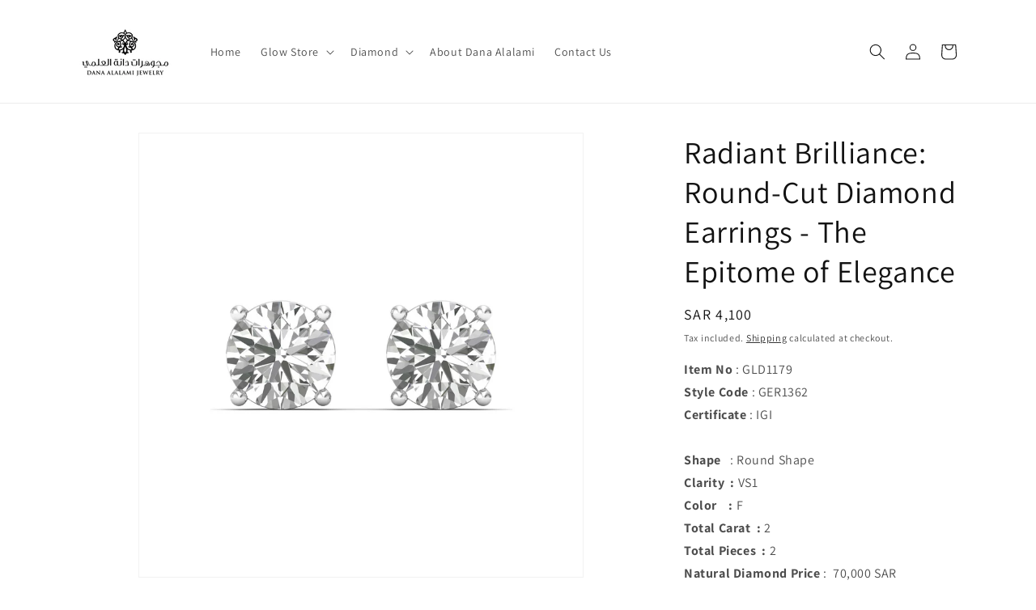

--- FILE ---
content_type: text/html; charset=utf-8
request_url: https://danaalalami.com/products/ger1362
body_size: 23667
content:
<!doctype html>
<html class="no-js" lang="en">
  <head>
  <meta name="facebook-domain-verification" content="kpft8e4jrwq6l9c3pko857z4i4w4rt" />
    <meta charset="utf-8">
    <meta http-equiv="X-UA-Compatible" content="IE=edge">
    <meta name="viewport" content="width=device-width,initial-scale=1">
    <meta name="theme-color" content="">
    <link rel="canonical" href="https://danaalalami.com/products/ger1362"><link rel="icon" type="image/png" href="//danaalalami.com/cdn/shop/files/Screenshot_2025-06-27_131307.png?crop=center&height=32&v=1751019223&width=32"><link rel="preconnect" href="https://fonts.shopifycdn.com" crossorigin><title>
      Radiant Brilliance: Round-Cut Diamond Earrings - The Epitome of Elegan
 &ndash; Glow by Dana Alalami</title>

    
      <meta name="description" content="Item No : GLD1179 Style Code : GER1362 Certificate : IGI   Shape   : Round Shape   Clarity  : VS1    Color    : F   Total Carat  : 2  Total Pieces  : 2   Natural Diamond Price :  70,000 SAR Gold                           18K White Gold  0.82G">
    

    

<meta property="og:site_name" content="Glow by Dana Alalami">
<meta property="og:url" content="https://danaalalami.com/products/ger1362">
<meta property="og:title" content="Radiant Brilliance: Round-Cut Diamond Earrings - The Epitome of Elegan">
<meta property="og:type" content="product">
<meta property="og:description" content="Item No : GLD1179 Style Code : GER1362 Certificate : IGI   Shape   : Round Shape   Clarity  : VS1    Color    : F   Total Carat  : 2  Total Pieces  : 2   Natural Diamond Price :  70,000 SAR Gold                           18K White Gold  0.82G"><meta property="og:image" content="http://danaalalami.com/cdn/shop/files/GER1362.png?v=1702101076">
  <meta property="og:image:secure_url" content="https://danaalalami.com/cdn/shop/files/GER1362.png?v=1702101076">
  <meta property="og:image:width" content="4000">
  <meta property="og:image:height" content="4000"><meta property="og:price:amount" content="4,100">
  <meta property="og:price:currency" content="SAR"><meta name="twitter:card" content="summary_large_image">
<meta name="twitter:title" content="Radiant Brilliance: Round-Cut Diamond Earrings - The Epitome of Elegan">
<meta name="twitter:description" content="Item No : GLD1179 Style Code : GER1362 Certificate : IGI   Shape   : Round Shape   Clarity  : VS1    Color    : F   Total Carat  : 2  Total Pieces  : 2   Natural Diamond Price :  70,000 SAR Gold                           18K White Gold  0.82G">


    <script src="//danaalalami.com/cdn/shop/t/3/assets/constants.js?v=58251544750838685771701775332" defer="defer"></script>
    <script src="//danaalalami.com/cdn/shop/t/3/assets/pubsub.js?v=158357773527763999511701775332" defer="defer"></script>
    <script src="//danaalalami.com/cdn/shop/t/3/assets/global.js?v=109498534836209103141701836655" defer="defer"></script><script src="//danaalalami.com/cdn/shop/t/3/assets/animations.js?v=5442388319609731901701836649" defer="defer"></script><script>window.performance && window.performance.mark && window.performance.mark('shopify.content_for_header.start');</script><meta name="facebook-domain-verification" content="usjd6lnzzgfpv2qdzq6xv748fxrghb">
<meta id="shopify-digital-wallet" name="shopify-digital-wallet" content="/66873721074/digital_wallets/dialog">
<link rel="alternate" type="application/json+oembed" href="https://danaalalami.com/products/ger1362.oembed">
<script async="async" src="/checkouts/internal/preloads.js?locale=en-SA"></script>
<script id="shopify-features" type="application/json">{"accessToken":"71207c368a5098e14351d1a8a8fd977b","betas":["rich-media-storefront-analytics"],"domain":"danaalalami.com","predictiveSearch":true,"shopId":66873721074,"locale":"en"}</script>
<script>var Shopify = Shopify || {};
Shopify.shop = "be982a-3.myshopify.com";
Shopify.locale = "en";
Shopify.currency = {"active":"SAR","rate":"1.0"};
Shopify.country = "SA";
Shopify.theme = {"name":"New Changes Dawn | 6-12-23","id":138070425842,"schema_name":"Dawn","schema_version":"11.0.0","theme_store_id":887,"role":"main"};
Shopify.theme.handle = "null";
Shopify.theme.style = {"id":null,"handle":null};
Shopify.cdnHost = "danaalalami.com/cdn";
Shopify.routes = Shopify.routes || {};
Shopify.routes.root = "/";</script>
<script type="module">!function(o){(o.Shopify=o.Shopify||{}).modules=!0}(window);</script>
<script>!function(o){function n(){var o=[];function n(){o.push(Array.prototype.slice.apply(arguments))}return n.q=o,n}var t=o.Shopify=o.Shopify||{};t.loadFeatures=n(),t.autoloadFeatures=n()}(window);</script>
<script id="shop-js-analytics" type="application/json">{"pageType":"product"}</script>
<script defer="defer" async type="module" src="//danaalalami.com/cdn/shopifycloud/shop-js/modules/v2/client.init-shop-cart-sync_C5BV16lS.en.esm.js"></script>
<script defer="defer" async type="module" src="//danaalalami.com/cdn/shopifycloud/shop-js/modules/v2/chunk.common_CygWptCX.esm.js"></script>
<script type="module">
  await import("//danaalalami.com/cdn/shopifycloud/shop-js/modules/v2/client.init-shop-cart-sync_C5BV16lS.en.esm.js");
await import("//danaalalami.com/cdn/shopifycloud/shop-js/modules/v2/chunk.common_CygWptCX.esm.js");

  window.Shopify.SignInWithShop?.initShopCartSync?.({"fedCMEnabled":true,"windoidEnabled":true});

</script>
<script>(function() {
  var isLoaded = false;
  function asyncLoad() {
    if (isLoaded) return;
    isLoaded = true;
    var urls = ["https:\/\/intg.snapchat.com\/shopify\/shopify-scevent-init.js?id=827d73bb-2786-41e8-84f1-fcada3308d1d\u0026shop=be982a-3.myshopify.com"];
    for (var i = 0; i < urls.length; i++) {
      var s = document.createElement('script');
      s.type = 'text/javascript';
      s.async = true;
      s.src = urls[i];
      var x = document.getElementsByTagName('script')[0];
      x.parentNode.insertBefore(s, x);
    }
  };
  if(window.attachEvent) {
    window.attachEvent('onload', asyncLoad);
  } else {
    window.addEventListener('load', asyncLoad, false);
  }
})();</script>
<script id="__st">var __st={"a":66873721074,"offset":10800,"reqid":"055a5313-933e-49fb-a642-e92d9c59d224-1768633274","pageurl":"danaalalami.com\/products\/ger1362","u":"2747b92d0316","p":"product","rtyp":"product","rid":8053241250034};</script>
<script>window.ShopifyPaypalV4VisibilityTracking = true;</script>
<script id="form-persister">!function(){'use strict';const t='contact',e='new_comment',n=[[t,t],['blogs',e],['comments',e],[t,'customer']],o='password',r='form_key',c=['recaptcha-v3-token','g-recaptcha-response','h-captcha-response',o],s=()=>{try{return window.sessionStorage}catch{return}},i='__shopify_v',u=t=>t.elements[r],a=function(){const t=[...n].map((([t,e])=>`form[action*='/${t}']:not([data-nocaptcha='true']) input[name='form_type'][value='${e}']`)).join(',');var e;return e=t,()=>e?[...document.querySelectorAll(e)].map((t=>t.form)):[]}();function m(t){const e=u(t);a().includes(t)&&(!e||!e.value)&&function(t){try{if(!s())return;!function(t){const e=s();if(!e)return;const n=u(t);if(!n)return;const o=n.value;o&&e.removeItem(o)}(t);const e=Array.from(Array(32),(()=>Math.random().toString(36)[2])).join('');!function(t,e){u(t)||t.append(Object.assign(document.createElement('input'),{type:'hidden',name:r})),t.elements[r].value=e}(t,e),function(t,e){const n=s();if(!n)return;const r=[...t.querySelectorAll(`input[type='${o}']`)].map((({name:t})=>t)),u=[...c,...r],a={};for(const[o,c]of new FormData(t).entries())u.includes(o)||(a[o]=c);n.setItem(e,JSON.stringify({[i]:1,action:t.action,data:a}))}(t,e)}catch(e){console.error('failed to persist form',e)}}(t)}const f=t=>{if('true'===t.dataset.persistBound)return;const e=function(t,e){const n=function(t){return'function'==typeof t.submit?t.submit:HTMLFormElement.prototype.submit}(t).bind(t);return function(){let t;return()=>{t||(t=!0,(()=>{try{e(),n()}catch(t){(t=>{console.error('form submit failed',t)})(t)}})(),setTimeout((()=>t=!1),250))}}()}(t,(()=>{m(t)}));!function(t,e){if('function'==typeof t.submit&&'function'==typeof e)try{t.submit=e}catch{}}(t,e),t.addEventListener('submit',(t=>{t.preventDefault(),e()})),t.dataset.persistBound='true'};!function(){function t(t){const e=(t=>{const e=t.target;return e instanceof HTMLFormElement?e:e&&e.form})(t);e&&m(e)}document.addEventListener('submit',t),document.addEventListener('DOMContentLoaded',(()=>{const e=a();for(const t of e)f(t);var n;n=document.body,new window.MutationObserver((t=>{for(const e of t)if('childList'===e.type&&e.addedNodes.length)for(const t of e.addedNodes)1===t.nodeType&&'FORM'===t.tagName&&a().includes(t)&&f(t)})).observe(n,{childList:!0,subtree:!0,attributes:!1}),document.removeEventListener('submit',t)}))}()}();</script>
<script integrity="sha256-4kQ18oKyAcykRKYeNunJcIwy7WH5gtpwJnB7kiuLZ1E=" data-source-attribution="shopify.loadfeatures" defer="defer" src="//danaalalami.com/cdn/shopifycloud/storefront/assets/storefront/load_feature-a0a9edcb.js" crossorigin="anonymous"></script>
<script data-source-attribution="shopify.dynamic_checkout.dynamic.init">var Shopify=Shopify||{};Shopify.PaymentButton=Shopify.PaymentButton||{isStorefrontPortableWallets:!0,init:function(){window.Shopify.PaymentButton.init=function(){};var t=document.createElement("script");t.src="https://danaalalami.com/cdn/shopifycloud/portable-wallets/latest/portable-wallets.en.js",t.type="module",document.head.appendChild(t)}};
</script>
<script data-source-attribution="shopify.dynamic_checkout.buyer_consent">
  function portableWalletsHideBuyerConsent(e){var t=document.getElementById("shopify-buyer-consent"),n=document.getElementById("shopify-subscription-policy-button");t&&n&&(t.classList.add("hidden"),t.setAttribute("aria-hidden","true"),n.removeEventListener("click",e))}function portableWalletsShowBuyerConsent(e){var t=document.getElementById("shopify-buyer-consent"),n=document.getElementById("shopify-subscription-policy-button");t&&n&&(t.classList.remove("hidden"),t.removeAttribute("aria-hidden"),n.addEventListener("click",e))}window.Shopify?.PaymentButton&&(window.Shopify.PaymentButton.hideBuyerConsent=portableWalletsHideBuyerConsent,window.Shopify.PaymentButton.showBuyerConsent=portableWalletsShowBuyerConsent);
</script>
<script data-source-attribution="shopify.dynamic_checkout.cart.bootstrap">document.addEventListener("DOMContentLoaded",(function(){function t(){return document.querySelector("shopify-accelerated-checkout-cart, shopify-accelerated-checkout")}if(t())Shopify.PaymentButton.init();else{new MutationObserver((function(e,n){t()&&(Shopify.PaymentButton.init(),n.disconnect())})).observe(document.body,{childList:!0,subtree:!0})}}));
</script>
<script id="sections-script" data-sections="header" defer="defer" src="//danaalalami.com/cdn/shop/t/3/compiled_assets/scripts.js?v=921"></script>
<script>window.performance && window.performance.mark && window.performance.mark('shopify.content_for_header.end');</script>


    <style data-shopify>
      @font-face {
  font-family: Assistant;
  font-weight: 400;
  font-style: normal;
  font-display: swap;
  src: url("//danaalalami.com/cdn/fonts/assistant/assistant_n4.9120912a469cad1cc292572851508ca49d12e768.woff2") format("woff2"),
       url("//danaalalami.com/cdn/fonts/assistant/assistant_n4.6e9875ce64e0fefcd3f4446b7ec9036b3ddd2985.woff") format("woff");
}

      @font-face {
  font-family: Assistant;
  font-weight: 700;
  font-style: normal;
  font-display: swap;
  src: url("//danaalalami.com/cdn/fonts/assistant/assistant_n7.bf44452348ec8b8efa3aa3068825305886b1c83c.woff2") format("woff2"),
       url("//danaalalami.com/cdn/fonts/assistant/assistant_n7.0c887fee83f6b3bda822f1150b912c72da0f7b64.woff") format("woff");
}

      
      
      @font-face {
  font-family: Assistant;
  font-weight: 400;
  font-style: normal;
  font-display: swap;
  src: url("//danaalalami.com/cdn/fonts/assistant/assistant_n4.9120912a469cad1cc292572851508ca49d12e768.woff2") format("woff2"),
       url("//danaalalami.com/cdn/fonts/assistant/assistant_n4.6e9875ce64e0fefcd3f4446b7ec9036b3ddd2985.woff") format("woff");
}


      
        :root,
        .color-background-1 {
          --color-background: 255,255,255;
        
          --gradient-background: #ffffff;
        
        --color-foreground: 18,18,18;
        --color-shadow: 18,18,18;
        --color-button: 18,18,18;
        --color-button-text: 255,255,255;
        --color-secondary-button: 255,255,255;
        --color-secondary-button-text: 18,18,18;
        --color-link: 18,18,18;
        --color-badge-foreground: 18,18,18;
        --color-badge-background: 255,255,255;
        --color-badge-border: 18,18,18;
        --payment-terms-background-color: rgb(255 255 255);
      }
      
        
        .color-background-2 {
          --color-background: 243,243,243;
        
          --gradient-background: #f3f3f3;
        
        --color-foreground: 18,18,18;
        --color-shadow: 18,18,18;
        --color-button: 18,18,18;
        --color-button-text: 243,243,243;
        --color-secondary-button: 243,243,243;
        --color-secondary-button-text: 18,18,18;
        --color-link: 18,18,18;
        --color-badge-foreground: 18,18,18;
        --color-badge-background: 243,243,243;
        --color-badge-border: 18,18,18;
        --payment-terms-background-color: rgb(243 243 243);
      }
      
        
        .color-inverse {
          --color-background: 36,40,51;
        
          --gradient-background: #242833;
        
        --color-foreground: 255,255,255;
        --color-shadow: 18,18,18;
        --color-button: 255,255,255;
        --color-button-text: 0,0,0;
        --color-secondary-button: 36,40,51;
        --color-secondary-button-text: 255,255,255;
        --color-link: 255,255,255;
        --color-badge-foreground: 255,255,255;
        --color-badge-background: 36,40,51;
        --color-badge-border: 255,255,255;
        --payment-terms-background-color: rgb(36 40 51);
      }
      
        
        .color-accent-1 {
          --color-background: 18,18,18;
        
          --gradient-background: #121212;
        
        --color-foreground: 255,255,255;
        --color-shadow: 18,18,18;
        --color-button: 255,255,255;
        --color-button-text: 18,18,18;
        --color-secondary-button: 18,18,18;
        --color-secondary-button-text: 255,255,255;
        --color-link: 255,255,255;
        --color-badge-foreground: 255,255,255;
        --color-badge-background: 18,18,18;
        --color-badge-border: 255,255,255;
        --payment-terms-background-color: rgb(18 18 18);
      }
      
        
        .color-accent-2 {
          --color-background: 51,79,180;
        
          --gradient-background: #334fb4;
        
        --color-foreground: 255,255,255;
        --color-shadow: 18,18,18;
        --color-button: 255,255,255;
        --color-button-text: 51,79,180;
        --color-secondary-button: 51,79,180;
        --color-secondary-button-text: 255,255,255;
        --color-link: 255,255,255;
        --color-badge-foreground: 255,255,255;
        --color-badge-background: 51,79,180;
        --color-badge-border: 255,255,255;
        --payment-terms-background-color: rgb(51 79 180);
      }
      

      body, .color-background-1, .color-background-2, .color-inverse, .color-accent-1, .color-accent-2 {
        color: rgba(var(--color-foreground), 0.75);
        background-color: rgb(var(--color-background));
      }

      :root {
        --font-body-family: Assistant, sans-serif;
        --font-body-style: normal;
        --font-body-weight: 400;
        --font-body-weight-bold: 700;

        --font-heading-family: Assistant, sans-serif;
        --font-heading-style: normal;
        --font-heading-weight: 400;

        --font-body-scale: 1.0;
        --font-heading-scale: 1.0;

        --media-padding: px;
        --media-border-opacity: 0.05;
        --media-border-width: 1px;
        --media-radius: 0px;
        --media-shadow-opacity: 0.0;
        --media-shadow-horizontal-offset: 0px;
        --media-shadow-vertical-offset: 4px;
        --media-shadow-blur-radius: 5px;
        --media-shadow-visible: 0;

        --page-width: 120rem;
        --page-width-margin: 0rem;

        --product-card-image-padding: 0.0rem;
        --product-card-corner-radius: 0.0rem;
        --product-card-text-alignment: left;
        --product-card-border-width: 0.0rem;
        --product-card-border-opacity: 0.1;
        --product-card-shadow-opacity: 0.0;
        --product-card-shadow-visible: 0;
        --product-card-shadow-horizontal-offset: 0.0rem;
        --product-card-shadow-vertical-offset: 0.4rem;
        --product-card-shadow-blur-radius: 0.5rem;

        --collection-card-image-padding: 0.0rem;
        --collection-card-corner-radius: 0.0rem;
        --collection-card-text-alignment: left;
        --collection-card-border-width: 0.0rem;
        --collection-card-border-opacity: 0.1;
        --collection-card-shadow-opacity: 0.0;
        --collection-card-shadow-visible: 0;
        --collection-card-shadow-horizontal-offset: 0.0rem;
        --collection-card-shadow-vertical-offset: 0.4rem;
        --collection-card-shadow-blur-radius: 0.5rem;

        --blog-card-image-padding: 0.0rem;
        --blog-card-corner-radius: 0.0rem;
        --blog-card-text-alignment: left;
        --blog-card-border-width: 0.0rem;
        --blog-card-border-opacity: 0.1;
        --blog-card-shadow-opacity: 0.0;
        --blog-card-shadow-visible: 0;
        --blog-card-shadow-horizontal-offset: 0.0rem;
        --blog-card-shadow-vertical-offset: 0.4rem;
        --blog-card-shadow-blur-radius: 0.5rem;

        --badge-corner-radius: 4.0rem;

        --popup-border-width: 1px;
        --popup-border-opacity: 0.1;
        --popup-corner-radius: 0px;
        --popup-shadow-opacity: 0.05;
        --popup-shadow-horizontal-offset: 0px;
        --popup-shadow-vertical-offset: 4px;
        --popup-shadow-blur-radius: 5px;

        --drawer-border-width: 1px;
        --drawer-border-opacity: 0.1;
        --drawer-shadow-opacity: 0.0;
        --drawer-shadow-horizontal-offset: 0px;
        --drawer-shadow-vertical-offset: 4px;
        --drawer-shadow-blur-radius: 5px;

        --spacing-sections-desktop: 0px;
        --spacing-sections-mobile: 0px;

        --grid-desktop-vertical-spacing: 8px;
        --grid-desktop-horizontal-spacing: 8px;
        --grid-mobile-vertical-spacing: 4px;
        --grid-mobile-horizontal-spacing: 4px;

        --text-boxes-border-opacity: 0.1;
        --text-boxes-border-width: 0px;
        --text-boxes-radius: 0px;
        --text-boxes-shadow-opacity: 0.0;
        --text-boxes-shadow-visible: 0;
        --text-boxes-shadow-horizontal-offset: 0px;
        --text-boxes-shadow-vertical-offset: 4px;
        --text-boxes-shadow-blur-radius: 5px;

        --buttons-radius: 0px;
        --buttons-radius-outset: 0px;
        --buttons-border-width: 1px;
        --buttons-border-opacity: 1.0;
        --buttons-shadow-opacity: 0.0;
        --buttons-shadow-visible: 0;
        --buttons-shadow-horizontal-offset: 0px;
        --buttons-shadow-vertical-offset: 4px;
        --buttons-shadow-blur-radius: 5px;
        --buttons-border-offset: 0px;

        --inputs-radius: 0px;
        --inputs-border-width: 1px;
        --inputs-border-opacity: 0.55;
        --inputs-shadow-opacity: 0.0;
        --inputs-shadow-horizontal-offset: 0px;
        --inputs-margin-offset: 0px;
        --inputs-shadow-vertical-offset: 4px;
        --inputs-shadow-blur-radius: 5px;
        --inputs-radius-outset: 0px;

        --variant-pills-radius: 40px;
        --variant-pills-border-width: 1px;
        --variant-pills-border-opacity: 0.55;
        --variant-pills-shadow-opacity: 0.0;
        --variant-pills-shadow-horizontal-offset: 0px;
        --variant-pills-shadow-vertical-offset: 4px;
        --variant-pills-shadow-blur-radius: 5px;
      }

      *,
      *::before,
      *::after {
        box-sizing: inherit;
      }

      html {
        box-sizing: border-box;
        font-size: calc(var(--font-body-scale) * 62.5%);
        height: 100%;
      }

      body {
        display: grid;
        grid-template-rows: auto auto 1fr auto;
        grid-template-columns: 100%;
        min-height: 100%;
        margin: 0;
        font-size: 1.5rem;
        letter-spacing: 0.06rem;
        line-height: calc(1 + 0.8 / var(--font-body-scale));
        font-family: var(--font-body-family);
        font-style: var(--font-body-style);
        font-weight: var(--font-body-weight);
      }

      @media screen and (min-width: 750px) {
        body {
          font-size: 1.6rem;
        }
      }
    </style>

    <link href="//danaalalami.com/cdn/shop/t/3/assets/base.css?v=103507008777804936541704792461" rel="stylesheet" type="text/css" media="all" />
<link rel="preload" as="font" href="//danaalalami.com/cdn/fonts/assistant/assistant_n4.9120912a469cad1cc292572851508ca49d12e768.woff2" type="font/woff2" crossorigin><link rel="preload" as="font" href="//danaalalami.com/cdn/fonts/assistant/assistant_n4.9120912a469cad1cc292572851508ca49d12e768.woff2" type="font/woff2" crossorigin><link
        rel="stylesheet"
        href="//danaalalami.com/cdn/shop/t/3/assets/component-predictive-search.css?v=118923337488134913561701775332"
        media="print"
        onload="this.media='all'"
      ><script>
      document.documentElement.className = document.documentElement.className.replace('no-js', 'js');
      if (Shopify.designMode) {
        document.documentElement.classList.add('shopify-design-mode');
      }
    </script>
  <link href="https://monorail-edge.shopifysvc.com" rel="dns-prefetch">
<script>(function(){if ("sendBeacon" in navigator && "performance" in window) {try {var session_token_from_headers = performance.getEntriesByType('navigation')[0].serverTiming.find(x => x.name == '_s').description;} catch {var session_token_from_headers = undefined;}var session_cookie_matches = document.cookie.match(/_shopify_s=([^;]*)/);var session_token_from_cookie = session_cookie_matches && session_cookie_matches.length === 2 ? session_cookie_matches[1] : "";var session_token = session_token_from_headers || session_token_from_cookie || "";function handle_abandonment_event(e) {var entries = performance.getEntries().filter(function(entry) {return /monorail-edge.shopifysvc.com/.test(entry.name);});if (!window.abandonment_tracked && entries.length === 0) {window.abandonment_tracked = true;var currentMs = Date.now();var navigation_start = performance.timing.navigationStart;var payload = {shop_id: 66873721074,url: window.location.href,navigation_start,duration: currentMs - navigation_start,session_token,page_type: "product"};window.navigator.sendBeacon("https://monorail-edge.shopifysvc.com/v1/produce", JSON.stringify({schema_id: "online_store_buyer_site_abandonment/1.1",payload: payload,metadata: {event_created_at_ms: currentMs,event_sent_at_ms: currentMs}}));}}window.addEventListener('pagehide', handle_abandonment_event);}}());</script>
<script id="web-pixels-manager-setup">(function e(e,d,r,n,o){if(void 0===o&&(o={}),!Boolean(null===(a=null===(i=window.Shopify)||void 0===i?void 0:i.analytics)||void 0===a?void 0:a.replayQueue)){var i,a;window.Shopify=window.Shopify||{};var t=window.Shopify;t.analytics=t.analytics||{};var s=t.analytics;s.replayQueue=[],s.publish=function(e,d,r){return s.replayQueue.push([e,d,r]),!0};try{self.performance.mark("wpm:start")}catch(e){}var l=function(){var e={modern:/Edge?\/(1{2}[4-9]|1[2-9]\d|[2-9]\d{2}|\d{4,})\.\d+(\.\d+|)|Firefox\/(1{2}[4-9]|1[2-9]\d|[2-9]\d{2}|\d{4,})\.\d+(\.\d+|)|Chrom(ium|e)\/(9{2}|\d{3,})\.\d+(\.\d+|)|(Maci|X1{2}).+ Version\/(15\.\d+|(1[6-9]|[2-9]\d|\d{3,})\.\d+)([,.]\d+|)( \(\w+\)|)( Mobile\/\w+|) Safari\/|Chrome.+OPR\/(9{2}|\d{3,})\.\d+\.\d+|(CPU[ +]OS|iPhone[ +]OS|CPU[ +]iPhone|CPU IPhone OS|CPU iPad OS)[ +]+(15[._]\d+|(1[6-9]|[2-9]\d|\d{3,})[._]\d+)([._]\d+|)|Android:?[ /-](13[3-9]|1[4-9]\d|[2-9]\d{2}|\d{4,})(\.\d+|)(\.\d+|)|Android.+Firefox\/(13[5-9]|1[4-9]\d|[2-9]\d{2}|\d{4,})\.\d+(\.\d+|)|Android.+Chrom(ium|e)\/(13[3-9]|1[4-9]\d|[2-9]\d{2}|\d{4,})\.\d+(\.\d+|)|SamsungBrowser\/([2-9]\d|\d{3,})\.\d+/,legacy:/Edge?\/(1[6-9]|[2-9]\d|\d{3,})\.\d+(\.\d+|)|Firefox\/(5[4-9]|[6-9]\d|\d{3,})\.\d+(\.\d+|)|Chrom(ium|e)\/(5[1-9]|[6-9]\d|\d{3,})\.\d+(\.\d+|)([\d.]+$|.*Safari\/(?![\d.]+ Edge\/[\d.]+$))|(Maci|X1{2}).+ Version\/(10\.\d+|(1[1-9]|[2-9]\d|\d{3,})\.\d+)([,.]\d+|)( \(\w+\)|)( Mobile\/\w+|) Safari\/|Chrome.+OPR\/(3[89]|[4-9]\d|\d{3,})\.\d+\.\d+|(CPU[ +]OS|iPhone[ +]OS|CPU[ +]iPhone|CPU IPhone OS|CPU iPad OS)[ +]+(10[._]\d+|(1[1-9]|[2-9]\d|\d{3,})[._]\d+)([._]\d+|)|Android:?[ /-](13[3-9]|1[4-9]\d|[2-9]\d{2}|\d{4,})(\.\d+|)(\.\d+|)|Mobile Safari.+OPR\/([89]\d|\d{3,})\.\d+\.\d+|Android.+Firefox\/(13[5-9]|1[4-9]\d|[2-9]\d{2}|\d{4,})\.\d+(\.\d+|)|Android.+Chrom(ium|e)\/(13[3-9]|1[4-9]\d|[2-9]\d{2}|\d{4,})\.\d+(\.\d+|)|Android.+(UC? ?Browser|UCWEB|U3)[ /]?(15\.([5-9]|\d{2,})|(1[6-9]|[2-9]\d|\d{3,})\.\d+)\.\d+|SamsungBrowser\/(5\.\d+|([6-9]|\d{2,})\.\d+)|Android.+MQ{2}Browser\/(14(\.(9|\d{2,})|)|(1[5-9]|[2-9]\d|\d{3,})(\.\d+|))(\.\d+|)|K[Aa][Ii]OS\/(3\.\d+|([4-9]|\d{2,})\.\d+)(\.\d+|)/},d=e.modern,r=e.legacy,n=navigator.userAgent;return n.match(d)?"modern":n.match(r)?"legacy":"unknown"}(),u="modern"===l?"modern":"legacy",c=(null!=n?n:{modern:"",legacy:""})[u],f=function(e){return[e.baseUrl,"/wpm","/b",e.hashVersion,"modern"===e.buildTarget?"m":"l",".js"].join("")}({baseUrl:d,hashVersion:r,buildTarget:u}),m=function(e){var d=e.version,r=e.bundleTarget,n=e.surface,o=e.pageUrl,i=e.monorailEndpoint;return{emit:function(e){var a=e.status,t=e.errorMsg,s=(new Date).getTime(),l=JSON.stringify({metadata:{event_sent_at_ms:s},events:[{schema_id:"web_pixels_manager_load/3.1",payload:{version:d,bundle_target:r,page_url:o,status:a,surface:n,error_msg:t},metadata:{event_created_at_ms:s}}]});if(!i)return console&&console.warn&&console.warn("[Web Pixels Manager] No Monorail endpoint provided, skipping logging."),!1;try{return self.navigator.sendBeacon.bind(self.navigator)(i,l)}catch(e){}var u=new XMLHttpRequest;try{return u.open("POST",i,!0),u.setRequestHeader("Content-Type","text/plain"),u.send(l),!0}catch(e){return console&&console.warn&&console.warn("[Web Pixels Manager] Got an unhandled error while logging to Monorail."),!1}}}}({version:r,bundleTarget:l,surface:e.surface,pageUrl:self.location.href,monorailEndpoint:e.monorailEndpoint});try{o.browserTarget=l,function(e){var d=e.src,r=e.async,n=void 0===r||r,o=e.onload,i=e.onerror,a=e.sri,t=e.scriptDataAttributes,s=void 0===t?{}:t,l=document.createElement("script"),u=document.querySelector("head"),c=document.querySelector("body");if(l.async=n,l.src=d,a&&(l.integrity=a,l.crossOrigin="anonymous"),s)for(var f in s)if(Object.prototype.hasOwnProperty.call(s,f))try{l.dataset[f]=s[f]}catch(e){}if(o&&l.addEventListener("load",o),i&&l.addEventListener("error",i),u)u.appendChild(l);else{if(!c)throw new Error("Did not find a head or body element to append the script");c.appendChild(l)}}({src:f,async:!0,onload:function(){if(!function(){var e,d;return Boolean(null===(d=null===(e=window.Shopify)||void 0===e?void 0:e.analytics)||void 0===d?void 0:d.initialized)}()){var d=window.webPixelsManager.init(e)||void 0;if(d){var r=window.Shopify.analytics;r.replayQueue.forEach((function(e){var r=e[0],n=e[1],o=e[2];d.publishCustomEvent(r,n,o)})),r.replayQueue=[],r.publish=d.publishCustomEvent,r.visitor=d.visitor,r.initialized=!0}}},onerror:function(){return m.emit({status:"failed",errorMsg:"".concat(f," has failed to load")})},sri:function(e){var d=/^sha384-[A-Za-z0-9+/=]+$/;return"string"==typeof e&&d.test(e)}(c)?c:"",scriptDataAttributes:o}),m.emit({status:"loading"})}catch(e){m.emit({status:"failed",errorMsg:(null==e?void 0:e.message)||"Unknown error"})}}})({shopId: 66873721074,storefrontBaseUrl: "https://danaalalami.com",extensionsBaseUrl: "https://extensions.shopifycdn.com/cdn/shopifycloud/web-pixels-manager",monorailEndpoint: "https://monorail-edge.shopifysvc.com/unstable/produce_batch",surface: "storefront-renderer",enabledBetaFlags: ["2dca8a86"],webPixelsConfigList: [{"id":"418742514","configuration":"{\"config\":\"{\\\"pixel_id\\\":\\\"G-QGWZYJGR3Z\\\",\\\"gtag_events\\\":[{\\\"type\\\":\\\"purchase\\\",\\\"action_label\\\":\\\"G-QGWZYJGR3Z\\\"},{\\\"type\\\":\\\"page_view\\\",\\\"action_label\\\":\\\"G-QGWZYJGR3Z\\\"},{\\\"type\\\":\\\"view_item\\\",\\\"action_label\\\":\\\"G-QGWZYJGR3Z\\\"},{\\\"type\\\":\\\"search\\\",\\\"action_label\\\":\\\"G-QGWZYJGR3Z\\\"},{\\\"type\\\":\\\"add_to_cart\\\",\\\"action_label\\\":\\\"G-QGWZYJGR3Z\\\"},{\\\"type\\\":\\\"begin_checkout\\\",\\\"action_label\\\":\\\"G-QGWZYJGR3Z\\\"},{\\\"type\\\":\\\"add_payment_info\\\",\\\"action_label\\\":\\\"G-QGWZYJGR3Z\\\"}],\\\"enable_monitoring_mode\\\":false}\"}","eventPayloadVersion":"v1","runtimeContext":"OPEN","scriptVersion":"b2a88bafab3e21179ed38636efcd8a93","type":"APP","apiClientId":1780363,"privacyPurposes":[],"dataSharingAdjustments":{"protectedCustomerApprovalScopes":["read_customer_address","read_customer_email","read_customer_name","read_customer_personal_data","read_customer_phone"]}},{"id":"117702898","configuration":"{\"pixel_id\":\"1777909805956376\",\"pixel_type\":\"facebook_pixel\",\"metaapp_system_user_token\":\"-\"}","eventPayloadVersion":"v1","runtimeContext":"OPEN","scriptVersion":"ca16bc87fe92b6042fbaa3acc2fbdaa6","type":"APP","apiClientId":2329312,"privacyPurposes":["ANALYTICS","MARKETING","SALE_OF_DATA"],"dataSharingAdjustments":{"protectedCustomerApprovalScopes":["read_customer_address","read_customer_email","read_customer_name","read_customer_personal_data","read_customer_phone"]}},{"id":"36962546","configuration":"{\"pixelId\":\"827d73bb-2786-41e8-84f1-fcada3308d1d\"}","eventPayloadVersion":"v1","runtimeContext":"STRICT","scriptVersion":"c119f01612c13b62ab52809eb08154bb","type":"APP","apiClientId":2556259,"privacyPurposes":["ANALYTICS","MARKETING","SALE_OF_DATA"],"dataSharingAdjustments":{"protectedCustomerApprovalScopes":["read_customer_address","read_customer_email","read_customer_name","read_customer_personal_data","read_customer_phone"]}},{"id":"shopify-app-pixel","configuration":"{}","eventPayloadVersion":"v1","runtimeContext":"STRICT","scriptVersion":"0450","apiClientId":"shopify-pixel","type":"APP","privacyPurposes":["ANALYTICS","MARKETING"]},{"id":"shopify-custom-pixel","eventPayloadVersion":"v1","runtimeContext":"LAX","scriptVersion":"0450","apiClientId":"shopify-pixel","type":"CUSTOM","privacyPurposes":["ANALYTICS","MARKETING"]}],isMerchantRequest: false,initData: {"shop":{"name":"Glow by Dana Alalami","paymentSettings":{"currencyCode":"SAR"},"myshopifyDomain":"be982a-3.myshopify.com","countryCode":"SA","storefrontUrl":"https:\/\/danaalalami.com"},"customer":null,"cart":null,"checkout":null,"productVariants":[{"price":{"amount":4100.0,"currencyCode":"SAR"},"product":{"title":"Radiant Brilliance: Round-Cut Diamond Earrings - The Epitome of Elegance","vendor":"My Store","id":"8053241250034","untranslatedTitle":"Radiant Brilliance: Round-Cut Diamond Earrings - The Epitome of Elegance","url":"\/products\/ger1362","type":""},"id":"44951304405234","image":{"src":"\/\/danaalalami.com\/cdn\/shop\/files\/GER1362.png?v=1702101076"},"sku":"GER1362","title":"Default Title","untranslatedTitle":"Default Title"}],"purchasingCompany":null},},"https://danaalalami.com/cdn","fcfee988w5aeb613cpc8e4bc33m6693e112",{"modern":"","legacy":""},{"shopId":"66873721074","storefrontBaseUrl":"https:\/\/danaalalami.com","extensionBaseUrl":"https:\/\/extensions.shopifycdn.com\/cdn\/shopifycloud\/web-pixels-manager","surface":"storefront-renderer","enabledBetaFlags":"[\"2dca8a86\"]","isMerchantRequest":"false","hashVersion":"fcfee988w5aeb613cpc8e4bc33m6693e112","publish":"custom","events":"[[\"page_viewed\",{}],[\"product_viewed\",{\"productVariant\":{\"price\":{\"amount\":4100.0,\"currencyCode\":\"SAR\"},\"product\":{\"title\":\"Radiant Brilliance: Round-Cut Diamond Earrings - The Epitome of Elegance\",\"vendor\":\"My Store\",\"id\":\"8053241250034\",\"untranslatedTitle\":\"Radiant Brilliance: Round-Cut Diamond Earrings - The Epitome of Elegance\",\"url\":\"\/products\/ger1362\",\"type\":\"\"},\"id\":\"44951304405234\",\"image\":{\"src\":\"\/\/danaalalami.com\/cdn\/shop\/files\/GER1362.png?v=1702101076\"},\"sku\":\"GER1362\",\"title\":\"Default Title\",\"untranslatedTitle\":\"Default Title\"}}]]"});</script><script>
  window.ShopifyAnalytics = window.ShopifyAnalytics || {};
  window.ShopifyAnalytics.meta = window.ShopifyAnalytics.meta || {};
  window.ShopifyAnalytics.meta.currency = 'SAR';
  var meta = {"product":{"id":8053241250034,"gid":"gid:\/\/shopify\/Product\/8053241250034","vendor":"My Store","type":"","handle":"ger1362","variants":[{"id":44951304405234,"price":410000,"name":"Radiant Brilliance: Round-Cut Diamond Earrings - The Epitome of Elegance","public_title":null,"sku":"GER1362"}],"remote":false},"page":{"pageType":"product","resourceType":"product","resourceId":8053241250034,"requestId":"055a5313-933e-49fb-a642-e92d9c59d224-1768633274"}};
  for (var attr in meta) {
    window.ShopifyAnalytics.meta[attr] = meta[attr];
  }
</script>
<script class="analytics">
  (function () {
    var customDocumentWrite = function(content) {
      var jquery = null;

      if (window.jQuery) {
        jquery = window.jQuery;
      } else if (window.Checkout && window.Checkout.$) {
        jquery = window.Checkout.$;
      }

      if (jquery) {
        jquery('body').append(content);
      }
    };

    var hasLoggedConversion = function(token) {
      if (token) {
        return document.cookie.indexOf('loggedConversion=' + token) !== -1;
      }
      return false;
    }

    var setCookieIfConversion = function(token) {
      if (token) {
        var twoMonthsFromNow = new Date(Date.now());
        twoMonthsFromNow.setMonth(twoMonthsFromNow.getMonth() + 2);

        document.cookie = 'loggedConversion=' + token + '; expires=' + twoMonthsFromNow;
      }
    }

    var trekkie = window.ShopifyAnalytics.lib = window.trekkie = window.trekkie || [];
    if (trekkie.integrations) {
      return;
    }
    trekkie.methods = [
      'identify',
      'page',
      'ready',
      'track',
      'trackForm',
      'trackLink'
    ];
    trekkie.factory = function(method) {
      return function() {
        var args = Array.prototype.slice.call(arguments);
        args.unshift(method);
        trekkie.push(args);
        return trekkie;
      };
    };
    for (var i = 0; i < trekkie.methods.length; i++) {
      var key = trekkie.methods[i];
      trekkie[key] = trekkie.factory(key);
    }
    trekkie.load = function(config) {
      trekkie.config = config || {};
      trekkie.config.initialDocumentCookie = document.cookie;
      var first = document.getElementsByTagName('script')[0];
      var script = document.createElement('script');
      script.type = 'text/javascript';
      script.onerror = function(e) {
        var scriptFallback = document.createElement('script');
        scriptFallback.type = 'text/javascript';
        scriptFallback.onerror = function(error) {
                var Monorail = {
      produce: function produce(monorailDomain, schemaId, payload) {
        var currentMs = new Date().getTime();
        var event = {
          schema_id: schemaId,
          payload: payload,
          metadata: {
            event_created_at_ms: currentMs,
            event_sent_at_ms: currentMs
          }
        };
        return Monorail.sendRequest("https://" + monorailDomain + "/v1/produce", JSON.stringify(event));
      },
      sendRequest: function sendRequest(endpointUrl, payload) {
        // Try the sendBeacon API
        if (window && window.navigator && typeof window.navigator.sendBeacon === 'function' && typeof window.Blob === 'function' && !Monorail.isIos12()) {
          var blobData = new window.Blob([payload], {
            type: 'text/plain'
          });

          if (window.navigator.sendBeacon(endpointUrl, blobData)) {
            return true;
          } // sendBeacon was not successful

        } // XHR beacon

        var xhr = new XMLHttpRequest();

        try {
          xhr.open('POST', endpointUrl);
          xhr.setRequestHeader('Content-Type', 'text/plain');
          xhr.send(payload);
        } catch (e) {
          console.log(e);
        }

        return false;
      },
      isIos12: function isIos12() {
        return window.navigator.userAgent.lastIndexOf('iPhone; CPU iPhone OS 12_') !== -1 || window.navigator.userAgent.lastIndexOf('iPad; CPU OS 12_') !== -1;
      }
    };
    Monorail.produce('monorail-edge.shopifysvc.com',
      'trekkie_storefront_load_errors/1.1',
      {shop_id: 66873721074,
      theme_id: 138070425842,
      app_name: "storefront",
      context_url: window.location.href,
      source_url: "//danaalalami.com/cdn/s/trekkie.storefront.cd680fe47e6c39ca5d5df5f0a32d569bc48c0f27.min.js"});

        };
        scriptFallback.async = true;
        scriptFallback.src = '//danaalalami.com/cdn/s/trekkie.storefront.cd680fe47e6c39ca5d5df5f0a32d569bc48c0f27.min.js';
        first.parentNode.insertBefore(scriptFallback, first);
      };
      script.async = true;
      script.src = '//danaalalami.com/cdn/s/trekkie.storefront.cd680fe47e6c39ca5d5df5f0a32d569bc48c0f27.min.js';
      first.parentNode.insertBefore(script, first);
    };
    trekkie.load(
      {"Trekkie":{"appName":"storefront","development":false,"defaultAttributes":{"shopId":66873721074,"isMerchantRequest":null,"themeId":138070425842,"themeCityHash":"2767953656806079985","contentLanguage":"en","currency":"SAR","eventMetadataId":"79a84c07-e58d-4891-b9bb-e3a12a6cd421"},"isServerSideCookieWritingEnabled":true,"monorailRegion":"shop_domain","enabledBetaFlags":["65f19447"]},"Session Attribution":{},"S2S":{"facebookCapiEnabled":true,"source":"trekkie-storefront-renderer","apiClientId":580111}}
    );

    var loaded = false;
    trekkie.ready(function() {
      if (loaded) return;
      loaded = true;

      window.ShopifyAnalytics.lib = window.trekkie;

      var originalDocumentWrite = document.write;
      document.write = customDocumentWrite;
      try { window.ShopifyAnalytics.merchantGoogleAnalytics.call(this); } catch(error) {};
      document.write = originalDocumentWrite;

      window.ShopifyAnalytics.lib.page(null,{"pageType":"product","resourceType":"product","resourceId":8053241250034,"requestId":"055a5313-933e-49fb-a642-e92d9c59d224-1768633274","shopifyEmitted":true});

      var match = window.location.pathname.match(/checkouts\/(.+)\/(thank_you|post_purchase)/)
      var token = match? match[1]: undefined;
      if (!hasLoggedConversion(token)) {
        setCookieIfConversion(token);
        window.ShopifyAnalytics.lib.track("Viewed Product",{"currency":"SAR","variantId":44951304405234,"productId":8053241250034,"productGid":"gid:\/\/shopify\/Product\/8053241250034","name":"Radiant Brilliance: Round-Cut Diamond Earrings - The Epitome of Elegance","price":"4100.00","sku":"GER1362","brand":"My Store","variant":null,"category":"","nonInteraction":true,"remote":false},undefined,undefined,{"shopifyEmitted":true});
      window.ShopifyAnalytics.lib.track("monorail:\/\/trekkie_storefront_viewed_product\/1.1",{"currency":"SAR","variantId":44951304405234,"productId":8053241250034,"productGid":"gid:\/\/shopify\/Product\/8053241250034","name":"Radiant Brilliance: Round-Cut Diamond Earrings - The Epitome of Elegance","price":"4100.00","sku":"GER1362","brand":"My Store","variant":null,"category":"","nonInteraction":true,"remote":false,"referer":"https:\/\/danaalalami.com\/products\/ger1362"});
      }
    });


        var eventsListenerScript = document.createElement('script');
        eventsListenerScript.async = true;
        eventsListenerScript.src = "//danaalalami.com/cdn/shopifycloud/storefront/assets/shop_events_listener-3da45d37.js";
        document.getElementsByTagName('head')[0].appendChild(eventsListenerScript);

})();</script>
<script
  defer
  src="https://danaalalami.com/cdn/shopifycloud/perf-kit/shopify-perf-kit-3.0.4.min.js"
  data-application="storefront-renderer"
  data-shop-id="66873721074"
  data-render-region="gcp-us-central1"
  data-page-type="product"
  data-theme-instance-id="138070425842"
  data-theme-name="Dawn"
  data-theme-version="11.0.0"
  data-monorail-region="shop_domain"
  data-resource-timing-sampling-rate="10"
  data-shs="true"
  data-shs-beacon="true"
  data-shs-export-with-fetch="true"
  data-shs-logs-sample-rate="1"
  data-shs-beacon-endpoint="https://danaalalami.com/api/collect"
></script>
</head>

  
    
    <div class="modal fade themability-newsletter-popup size-chart-popup show" id="themability-newsletter-popup" aria-modal="true" role="dialog" >
    <div class="modal-dialog modal-dialog-centered">
        <div class="modal-content">
            <a href="javascript:void(0);" class="close-size-chart" onclick="closechart();">x</a>
            <div class="modal-body">
                <div class="themability-newsletter-wrap row">
                   <h2>Women's Rings Size Guide</h2>
                   <div class="page_content">
                     
                       <table>
  <tbody>
<tr>
    <th>US<span>Product Size</span>
</th>
    <th>France</th>
  </tr>
  <tr>
    <td>4</td>
    <td>46</td>
  </tr>
  <tr>
    <td>4.25</td>
    <td>47</td>
  </tr>
<tr>
    <td>4.5</td>
    <td>48</td>
  </tr>
<tr>
    <td>4.75</td>
    <td>49</td>
  </tr>
<tr>
    <td>5</td>
    <td>50</td>
  </tr>
<tr>
    <td>5.25</td>
    <td>51</td>
  </tr>
<tr>
    <td>5.5</td>
    <td>52</td>
  </tr>
<tr>
    <td>5.75</td>
    <td>53</td>
  </tr>
<tr>
    <td>6</td>
    <td>54</td>
  </tr>
<tr>
    <td>6.25</td>
    <td>55</td>
  </tr>
<tr>
    <td>6.5</td>
    <td>56</td>
  </tr>
<tr>
    <td>6.75</td>
    <td>57</td>
  </tr>
<tr>
    <td>7</td>
    <td>58</td>
  </tr>
</tbody>
</table>
                     
                   </div>
                </div>
            </div>
        </div>
    </div>
</div>

  
  
  <body class="gradient">
    <a class="skip-to-content-link button visually-hidden" href="#MainContent">
      Skip to content
    </a><!-- BEGIN sections: header-group -->
<div id="shopify-section-sections--17026657648882__announcement-bar" class="shopify-section shopify-section-group-header-group announcement-bar-section"><link href="//danaalalami.com/cdn/shop/t/3/assets/component-slideshow.css?v=107725913939919748051701775332" rel="stylesheet" type="text/css" media="all" />
<link href="//danaalalami.com/cdn/shop/t/3/assets/component-slider.css?v=114212096148022386971701775332" rel="stylesheet" type="text/css" media="all" />

  <link href="//danaalalami.com/cdn/shop/t/3/assets/component-list-social.css?v=35792976012981934991701775332" rel="stylesheet" type="text/css" media="all" />


<div
  class="utility-bar color-background-1 gradient"
  
>
  <div class="page-width utility-bar__grid"><div class="localization-wrapper">
</div>
  </div>
</div>


</div><div id="shopify-section-sections--17026657648882__header" class="shopify-section shopify-section-group-header-group section-header"><link rel="stylesheet" href="//danaalalami.com/cdn/shop/t/3/assets/component-list-menu.css?v=151968516119678728991701775332" media="print" onload="this.media='all'">
<link rel="stylesheet" href="//danaalalami.com/cdn/shop/t/3/assets/component-search.css?v=130382253973794904871701775332" media="print" onload="this.media='all'">
<link rel="stylesheet" href="//danaalalami.com/cdn/shop/t/3/assets/component-menu-drawer.css?v=31331429079022630271701775332" media="print" onload="this.media='all'">
<link rel="stylesheet" href="//danaalalami.com/cdn/shop/t/3/assets/component-cart-notification.css?v=54116361853792938221701775332" media="print" onload="this.media='all'">
<link rel="stylesheet" href="//danaalalami.com/cdn/shop/t/3/assets/component-cart-items.css?v=63185545252468242311701775332" media="print" onload="this.media='all'"><link rel="stylesheet" href="//danaalalami.com/cdn/shop/t/3/assets/component-price.css?v=70172745017360139101701775332" media="print" onload="this.media='all'">
  <link rel="stylesheet" href="//danaalalami.com/cdn/shop/t/3/assets/component-loading-overlay.css?v=58800470094666109841701775332" media="print" onload="this.media='all'"><noscript><link href="//danaalalami.com/cdn/shop/t/3/assets/component-list-menu.css?v=151968516119678728991701775332" rel="stylesheet" type="text/css" media="all" /></noscript>
<noscript><link href="//danaalalami.com/cdn/shop/t/3/assets/component-search.css?v=130382253973794904871701775332" rel="stylesheet" type="text/css" media="all" /></noscript>
<noscript><link href="//danaalalami.com/cdn/shop/t/3/assets/component-menu-drawer.css?v=31331429079022630271701775332" rel="stylesheet" type="text/css" media="all" /></noscript>
<noscript><link href="//danaalalami.com/cdn/shop/t/3/assets/component-cart-notification.css?v=54116361853792938221701775332" rel="stylesheet" type="text/css" media="all" /></noscript>
<noscript><link href="//danaalalami.com/cdn/shop/t/3/assets/component-cart-items.css?v=63185545252468242311701775332" rel="stylesheet" type="text/css" media="all" /></noscript>

<style>
  header-drawer {
    justify-self: start;
    margin-left: -1.2rem;
  }@media screen and (min-width: 990px) {
      header-drawer {
        display: none;
      }
    }.menu-drawer-container {
    display: flex;
  }

  .list-menu {
    list-style: none;
    padding: 0;
    margin: 0;
  }

  .list-menu--inline {
    display: inline-flex;
    flex-wrap: wrap;
  }

  summary.list-menu__item {
    padding-right: 2.7rem;
  }

  .list-menu__item {
    display: flex;
    align-items: center;
    line-height: calc(1 + 0.3 / var(--font-body-scale));
  }

  .list-menu__item--link {
    text-decoration: none;
    padding-bottom: 1rem;
    padding-top: 1rem;
    line-height: calc(1 + 0.8 / var(--font-body-scale));
  }

  @media screen and (min-width: 750px) {
    .list-menu__item--link {
      padding-bottom: 0.5rem;
      padding-top: 0.5rem;
    }
  }
</style><style data-shopify>.header {
    padding: 10px 3rem 10px 3rem;
  }

  .section-header {
    position: sticky; /* This is for fixing a Safari z-index issue. PR #2147 */
    margin-bottom: 0px;
  }

  @media screen and (min-width: 750px) {
    .section-header {
      margin-bottom: 0px;
    }
  }

  @media screen and (min-width: 990px) {
    .header {
      padding-top: 20px;
      padding-bottom: 20px;
    }
  }</style><script src="//danaalalami.com/cdn/shop/t/3/assets/details-disclosure.js?v=13653116266235556501701775332" defer="defer"></script>
<script src="//danaalalami.com/cdn/shop/t/3/assets/details-modal.js?v=25581673532751508451701775332" defer="defer"></script>
<script src="//danaalalami.com/cdn/shop/t/3/assets/cart-notification.js?v=133508293167896966491701775332" defer="defer"></script>
<script src="//danaalalami.com/cdn/shop/t/3/assets/search-form.js?v=133129549252120666541701775332" defer="defer"></script><svg xmlns="http://www.w3.org/2000/svg" class="hidden">
  <symbol id="icon-search" viewbox="0 0 18 19" fill="none">
    <path fill-rule="evenodd" clip-rule="evenodd" d="M11.03 11.68A5.784 5.784 0 112.85 3.5a5.784 5.784 0 018.18 8.18zm.26 1.12a6.78 6.78 0 11.72-.7l5.4 5.4a.5.5 0 11-.71.7l-5.41-5.4z" fill="currentColor"/>
  </symbol>

  <symbol id="icon-reset" class="icon icon-close"  fill="none" viewBox="0 0 18 18" stroke="currentColor">
    <circle r="8.5" cy="9" cx="9" stroke-opacity="0.2"/>
    <path d="M6.82972 6.82915L1.17193 1.17097" stroke-linecap="round" stroke-linejoin="round" transform="translate(5 5)"/>
    <path d="M1.22896 6.88502L6.77288 1.11523" stroke-linecap="round" stroke-linejoin="round" transform="translate(5 5)"/>
  </symbol>

  <symbol id="icon-close" class="icon icon-close" fill="none" viewBox="0 0 18 17">
    <path d="M.865 15.978a.5.5 0 00.707.707l7.433-7.431 7.579 7.282a.501.501 0 00.846-.37.5.5 0 00-.153-.351L9.712 8.546l7.417-7.416a.5.5 0 10-.707-.708L8.991 7.853 1.413.573a.5.5 0 10-.693.72l7.563 7.268-7.418 7.417z" fill="currentColor">
  </symbol>
</svg><sticky-header data-sticky-type="on-scroll-up" class="header-wrapper color-background-1 gradient header-wrapper--border-bottom"><header class="header header--middle-left header--mobile-center page-width header--has-menu header--has-social header--has-account">

<header-drawer data-breakpoint="tablet">
  <details id="Details-menu-drawer-container" class="menu-drawer-container">
    <summary
      class="header__icon header__icon--menu header__icon--summary link focus-inset"
      aria-label="Menu"
    >
      <span>
        <svg
  xmlns="http://www.w3.org/2000/svg"
  aria-hidden="true"
  focusable="false"
  class="icon icon-hamburger"
  fill="none"
  viewBox="0 0 18 16"
>
  <path d="M1 .5a.5.5 0 100 1h15.71a.5.5 0 000-1H1zM.5 8a.5.5 0 01.5-.5h15.71a.5.5 0 010 1H1A.5.5 0 01.5 8zm0 7a.5.5 0 01.5-.5h15.71a.5.5 0 010 1H1a.5.5 0 01-.5-.5z" fill="currentColor">
</svg>

        <svg
  xmlns="http://www.w3.org/2000/svg"
  aria-hidden="true"
  focusable="false"
  class="icon icon-close"
  fill="none"
  viewBox="0 0 18 17"
>
  <path d="M.865 15.978a.5.5 0 00.707.707l7.433-7.431 7.579 7.282a.501.501 0 00.846-.37.5.5 0 00-.153-.351L9.712 8.546l7.417-7.416a.5.5 0 10-.707-.708L8.991 7.853 1.413.573a.5.5 0 10-.693.72l7.563 7.268-7.418 7.417z" fill="currentColor">
</svg>

      </span>
    </summary>
    <div id="menu-drawer" class="gradient menu-drawer motion-reduce color-background-1">
      <div class="menu-drawer__inner-container">
        <div class="menu-drawer__navigation-container">
          <nav class="menu-drawer__navigation">
            <ul class="menu-drawer__menu has-submenu list-menu" role="list"><li><a
                      id="HeaderDrawer-home"
                      href="/"
                      class="menu-drawer__menu-item list-menu__item link link--text focus-inset"
                      
                    >
                      Home
                    </a></li><li><details id="Details-menu-drawer-menu-item-2">
                      <summary
                        id="HeaderDrawer-glow-store"
                        class="menu-drawer__menu-item list-menu__item link link--text focus-inset"
                      >
                        Glow Store
                        <svg
  viewBox="0 0 14 10"
  fill="none"
  aria-hidden="true"
  focusable="false"
  class="icon icon-arrow"
  xmlns="http://www.w3.org/2000/svg"
>
  <path fill-rule="evenodd" clip-rule="evenodd" d="M8.537.808a.5.5 0 01.817-.162l4 4a.5.5 0 010 .708l-4 4a.5.5 0 11-.708-.708L11.793 5.5H1a.5.5 0 010-1h10.793L8.646 1.354a.5.5 0 01-.109-.546z" fill="currentColor">
</svg>

                        <svg aria-hidden="true" focusable="false" class="icon icon-caret" viewBox="0 0 10 6">
  <path fill-rule="evenodd" clip-rule="evenodd" d="M9.354.646a.5.5 0 00-.708 0L5 4.293 1.354.646a.5.5 0 00-.708.708l4 4a.5.5 0 00.708 0l4-4a.5.5 0 000-.708z" fill="currentColor">
</svg>

                      </summary>
                      <div
                        id="link-glow-store"
                        class="menu-drawer__submenu has-submenu gradient motion-reduce"
                        tabindex="-1"
                      >
                        <div class="menu-drawer__inner-submenu">
                          <button class="menu-drawer__close-button link link--text focus-inset" aria-expanded="true">
                            <svg
  viewBox="0 0 14 10"
  fill="none"
  aria-hidden="true"
  focusable="false"
  class="icon icon-arrow"
  xmlns="http://www.w3.org/2000/svg"
>
  <path fill-rule="evenodd" clip-rule="evenodd" d="M8.537.808a.5.5 0 01.817-.162l4 4a.5.5 0 010 .708l-4 4a.5.5 0 11-.708-.708L11.793 5.5H1a.5.5 0 010-1h10.793L8.646 1.354a.5.5 0 01-.109-.546z" fill="currentColor">
</svg>

                            Glow Store
                          </button>
                          <ul class="menu-drawer__menu list-menu" role="list" tabindex="-1"><li><a
                                    id="HeaderDrawer-glow-store-new-collection"
                                    href="/collections/new-arrivals-1"
                                    class="menu-drawer__menu-item link link--text list-menu__item focus-inset"
                                    
                                  >
                                    New Collection
                                  </a></li><li><a
                                    id="HeaderDrawer-glow-store-necklaces"
                                    href="/collections/necklaces"
                                    class="menu-drawer__menu-item link link--text list-menu__item focus-inset"
                                    
                                  >
                                    Necklaces
                                  </a></li><li><a
                                    id="HeaderDrawer-glow-store-pendants"
                                    href="/collections/pendants"
                                    class="menu-drawer__menu-item link link--text list-menu__item focus-inset"
                                    
                                  >
                                    Pendants
                                  </a></li><li><a
                                    id="HeaderDrawer-glow-store-bracelets"
                                    href="/collections/bracelets"
                                    class="menu-drawer__menu-item link link--text list-menu__item focus-inset"
                                    
                                  >
                                    Bracelets
                                  </a></li><li><a
                                    id="HeaderDrawer-glow-store-rings"
                                    href="/collections/rings"
                                    class="menu-drawer__menu-item link link--text list-menu__item focus-inset"
                                    
                                  >
                                    Rings 
                                  </a></li><li><a
                                    id="HeaderDrawer-glow-store-earrings"
                                    href="/collections/earrings"
                                    class="menu-drawer__menu-item link link--text list-menu__item focus-inset"
                                    
                                  >
                                    Earrings
                                  </a></li></ul>
                        </div>
                      </div>
                    </details></li><li><details id="Details-menu-drawer-menu-item-3">
                      <summary
                        id="HeaderDrawer-diamond"
                        class="menu-drawer__menu-item list-menu__item link link--text focus-inset"
                      >
                        Diamond
                        <svg
  viewBox="0 0 14 10"
  fill="none"
  aria-hidden="true"
  focusable="false"
  class="icon icon-arrow"
  xmlns="http://www.w3.org/2000/svg"
>
  <path fill-rule="evenodd" clip-rule="evenodd" d="M8.537.808a.5.5 0 01.817-.162l4 4a.5.5 0 010 .708l-4 4a.5.5 0 11-.708-.708L11.793 5.5H1a.5.5 0 010-1h10.793L8.646 1.354a.5.5 0 01-.109-.546z" fill="currentColor">
</svg>

                        <svg aria-hidden="true" focusable="false" class="icon icon-caret" viewBox="0 0 10 6">
  <path fill-rule="evenodd" clip-rule="evenodd" d="M9.354.646a.5.5 0 00-.708 0L5 4.293 1.354.646a.5.5 0 00-.708.708l4 4a.5.5 0 00.708 0l4-4a.5.5 0 000-.708z" fill="currentColor">
</svg>

                      </summary>
                      <div
                        id="link-diamond"
                        class="menu-drawer__submenu has-submenu gradient motion-reduce"
                        tabindex="-1"
                      >
                        <div class="menu-drawer__inner-submenu">
                          <button class="menu-drawer__close-button link link--text focus-inset" aria-expanded="true">
                            <svg
  viewBox="0 0 14 10"
  fill="none"
  aria-hidden="true"
  focusable="false"
  class="icon icon-arrow"
  xmlns="http://www.w3.org/2000/svg"
>
  <path fill-rule="evenodd" clip-rule="evenodd" d="M8.537.808a.5.5 0 01.817-.162l4 4a.5.5 0 010 .708l-4 4a.5.5 0 11-.708-.708L11.793 5.5H1a.5.5 0 010-1h10.793L8.646 1.354a.5.5 0 01-.109-.546z" fill="currentColor">
</svg>

                            Diamond
                          </button>
                          <ul class="menu-drawer__menu list-menu" role="list" tabindex="-1"><li><a
                                    id="HeaderDrawer-diamond-natural-diamonds"
                                    href="/pages/order-your-natural-diamond"
                                    class="menu-drawer__menu-item link link--text list-menu__item focus-inset"
                                    
                                  >
                                    Natural Diamonds
                                  </a></li><li><a
                                    id="HeaderDrawer-diamond-lab-grown-diamonds"
                                    href="/pages/order-your-stone"
                                    class="menu-drawer__menu-item link link--text list-menu__item focus-inset"
                                    
                                  >
                                    Lab-Grown Diamonds
                                  </a></li></ul>
                        </div>
                      </div>
                    </details></li><li><a
                      id="HeaderDrawer-about-dana-alalami"
                      href="/pages/about-us"
                      class="menu-drawer__menu-item list-menu__item link link--text focus-inset"
                      
                    >
                      About Dana Alalami
                    </a></li><li><a
                      id="HeaderDrawer-contact-us"
                      href="/pages/contact"
                      class="menu-drawer__menu-item list-menu__item link link--text focus-inset"
                      
                    >
                      Contact Us
                    </a></li></ul>
          </nav>
          <div class="menu-drawer__utility-links"><a
                href="https://shopify.com/66873721074/account?locale=en&region_country=SA"
                class="menu-drawer__account link focus-inset h5 medium-hide large-up-hide"
              >
                <svg
  xmlns="http://www.w3.org/2000/svg"
  aria-hidden="true"
  focusable="false"
  class="icon icon-account"
  fill="none"
  viewBox="0 0 18 19"
>
  <path fill-rule="evenodd" clip-rule="evenodd" d="M6 4.5a3 3 0 116 0 3 3 0 01-6 0zm3-4a4 4 0 100 8 4 4 0 000-8zm5.58 12.15c1.12.82 1.83 2.24 1.91 4.85H1.51c.08-2.6.79-4.03 1.9-4.85C4.66 11.75 6.5 11.5 9 11.5s4.35.26 5.58 1.15zM9 10.5c-2.5 0-4.65.24-6.17 1.35C1.27 12.98.5 14.93.5 18v.5h17V18c0-3.07-.77-5.02-2.33-6.15-1.52-1.1-3.67-1.35-6.17-1.35z" fill="currentColor">
</svg>

Log in</a><div class="menu-drawer__localization header-localization">
</div><ul class="list list-social list-unstyled" role="list"><li class="list-social__item">
                  <a href="https://instagram.com/glowbydanaalalami" class="list-social__link link"><svg aria-hidden="true" focusable="false" class="icon icon-instagram" viewBox="0 0 20 20">
  <path fill="currentColor" fill-rule="evenodd" d="M13.23 3.492c-.84-.037-1.096-.046-3.23-.046-2.144 0-2.39.01-3.238.055-.776.027-1.195.164-1.487.273a2.43 2.43 0 0 0-.912.593 2.486 2.486 0 0 0-.602.922c-.11.282-.238.702-.274 1.486-.046.84-.046 1.095-.046 3.23 0 2.134.01 2.39.046 3.229.004.51.097 1.016.274 1.495.145.365.319.639.602.913.282.282.538.456.92.602.474.176.974.268 1.479.273.848.046 1.103.046 3.238.046 2.134 0 2.39-.01 3.23-.046.784-.036 1.203-.164 1.486-.273.374-.146.648-.329.921-.602.283-.283.447-.548.602-.922.177-.476.27-.979.274-1.486.037-.84.046-1.095.046-3.23 0-2.134-.01-2.39-.055-3.229-.027-.784-.164-1.204-.274-1.495a2.43 2.43 0 0 0-.593-.913 2.604 2.604 0 0 0-.92-.602c-.284-.11-.703-.237-1.488-.273ZM6.697 2.05c.857-.036 1.131-.045 3.302-.045 1.1-.014 2.202.001 3.302.045.664.014 1.321.14 1.943.374a3.968 3.968 0 0 1 1.414.922c.41.397.728.88.93 1.414.23.622.354 1.279.365 1.942C18 7.56 18 7.824 18 10.005c0 2.17-.01 2.444-.046 3.292-.036.858-.173 1.442-.374 1.943-.2.53-.474.976-.92 1.423a3.896 3.896 0 0 1-1.415.922c-.51.191-1.095.337-1.943.374-.857.036-1.122.045-3.302.045-2.171 0-2.445-.009-3.302-.055-.849-.027-1.432-.164-1.943-.364a4.152 4.152 0 0 1-1.414-.922 4.128 4.128 0 0 1-.93-1.423c-.183-.51-.329-1.085-.365-1.943C2.009 12.45 2 12.167 2 10.004c0-2.161 0-2.435.055-3.302.027-.848.164-1.432.365-1.942a4.44 4.44 0 0 1 .92-1.414 4.18 4.18 0 0 1 1.415-.93c.51-.183 1.094-.33 1.943-.366Zm.427 4.806a4.105 4.105 0 1 1 5.805 5.805 4.105 4.105 0 0 1-5.805-5.805Zm1.882 5.371a2.668 2.668 0 1 0 2.042-4.93 2.668 2.668 0 0 0-2.042 4.93Zm5.922-5.942a.958.958 0 1 1-1.355-1.355.958.958 0 0 1 1.355 1.355Z" clip-rule="evenodd"/>
</svg>
<span class="visually-hidden">Instagram</span>
                  </a>
                </li></ul>
          </div>
        </div>
      </div>
    </div>
  </details>
</header-drawer>
<a href="/" class="header__heading-link link link--text focus-inset"><div class="header__heading-logo-wrapper">
                
                <img src="//danaalalami.com/cdn/shop/files/Screenshot_2025-06-27_131307.png?v=1751019223&amp;width=600" alt="Glow by Dana Alalami" srcset="//danaalalami.com/cdn/shop/files/Screenshot_2025-06-27_131307.png?v=1751019223&amp;width=130 130w, //danaalalami.com/cdn/shop/files/Screenshot_2025-06-27_131307.png?v=1751019223&amp;width=195 195w, //danaalalami.com/cdn/shop/files/Screenshot_2025-06-27_131307.png?v=1751019223&amp;width=260 260w" width="130" height="72.19058050383352" loading="eager" class="header__heading-logo motion-reduce" sizes="(max-width: 260px) 50vw, 130px">
              </div></a>

<nav class="header__inline-menu">
  <ul class="list-menu list-menu--inline" role="list"><li><a
            id="HeaderMenu-home"
            href="/"
            class="header__menu-item list-menu__item link link--text focus-inset"
            
          >
            <span
            >Home</span>
          </a></li><li><header-menu>
            <details id="Details-HeaderMenu-2">
              <summary
                id="HeaderMenu-glow-store"
                class="header__menu-item list-menu__item link focus-inset"
              >
                <span
                >Glow Store</span>
                <svg aria-hidden="true" focusable="false" class="icon icon-caret" viewBox="0 0 10 6">
  <path fill-rule="evenodd" clip-rule="evenodd" d="M9.354.646a.5.5 0 00-.708 0L5 4.293 1.354.646a.5.5 0 00-.708.708l4 4a.5.5 0 00.708 0l4-4a.5.5 0 000-.708z" fill="currentColor">
</svg>

              </summary>
              <ul
                id="HeaderMenu-MenuList-2"
                class="header__submenu list-menu list-menu--disclosure color-background-1 gradient caption-large motion-reduce global-settings-popup"
                role="list"
                tabindex="-1"
              ><li><a
                        id="HeaderMenu-glow-store-new-collection"
                        href="/collections/new-arrivals-1"
                        class="header__menu-item list-menu__item link link--text focus-inset caption-large"
                        
                      >
                        New Collection
                      </a></li><li><a
                        id="HeaderMenu-glow-store-necklaces"
                        href="/collections/necklaces"
                        class="header__menu-item list-menu__item link link--text focus-inset caption-large"
                        
                      >
                        Necklaces
                      </a></li><li><a
                        id="HeaderMenu-glow-store-pendants"
                        href="/collections/pendants"
                        class="header__menu-item list-menu__item link link--text focus-inset caption-large"
                        
                      >
                        Pendants
                      </a></li><li><a
                        id="HeaderMenu-glow-store-bracelets"
                        href="/collections/bracelets"
                        class="header__menu-item list-menu__item link link--text focus-inset caption-large"
                        
                      >
                        Bracelets
                      </a></li><li><a
                        id="HeaderMenu-glow-store-rings"
                        href="/collections/rings"
                        class="header__menu-item list-menu__item link link--text focus-inset caption-large"
                        
                      >
                        Rings 
                      </a></li><li><a
                        id="HeaderMenu-glow-store-earrings"
                        href="/collections/earrings"
                        class="header__menu-item list-menu__item link link--text focus-inset caption-large"
                        
                      >
                        Earrings
                      </a></li></ul>
            </details>
          </header-menu></li><li><header-menu>
            <details id="Details-HeaderMenu-3">
              <summary
                id="HeaderMenu-diamond"
                class="header__menu-item list-menu__item link focus-inset"
              >
                <span
                >Diamond</span>
                <svg aria-hidden="true" focusable="false" class="icon icon-caret" viewBox="0 0 10 6">
  <path fill-rule="evenodd" clip-rule="evenodd" d="M9.354.646a.5.5 0 00-.708 0L5 4.293 1.354.646a.5.5 0 00-.708.708l4 4a.5.5 0 00.708 0l4-4a.5.5 0 000-.708z" fill="currentColor">
</svg>

              </summary>
              <ul
                id="HeaderMenu-MenuList-3"
                class="header__submenu list-menu list-menu--disclosure color-background-1 gradient caption-large motion-reduce global-settings-popup"
                role="list"
                tabindex="-1"
              ><li><a
                        id="HeaderMenu-diamond-natural-diamonds"
                        href="/pages/order-your-natural-diamond"
                        class="header__menu-item list-menu__item link link--text focus-inset caption-large"
                        
                      >
                        Natural Diamonds
                      </a></li><li><a
                        id="HeaderMenu-diamond-lab-grown-diamonds"
                        href="/pages/order-your-stone"
                        class="header__menu-item list-menu__item link link--text focus-inset caption-large"
                        
                      >
                        Lab-Grown Diamonds
                      </a></li></ul>
            </details>
          </header-menu></li><li><a
            id="HeaderMenu-about-dana-alalami"
            href="/pages/about-us"
            class="header__menu-item list-menu__item link link--text focus-inset"
            
          >
            <span
            >About Dana Alalami</span>
          </a></li><li><a
            id="HeaderMenu-contact-us"
            href="/pages/contact"
            class="header__menu-item list-menu__item link link--text focus-inset"
            
          >
            <span
            >Contact Us</span>
          </a></li></ul>
</nav>

<div class="header__icons header__icons--localization header-localization">
      <div class="desktop-localization-wrapper">
</div>
      

<details-modal class="header__search">
  <details>
    <summary class="header__icon header__icon--search header__icon--summary link focus-inset modal__toggle" aria-haspopup="dialog" aria-label="Search">
      <span>
        <svg class="modal__toggle-open icon icon-search" aria-hidden="true" focusable="false">
          <use href="#icon-search">
        </svg>
        <svg class="modal__toggle-close icon icon-close" aria-hidden="true" focusable="false">
          <use href="#icon-close">
        </svg>
      </span>
    </summary>
    <div class="search-modal modal__content gradient" role="dialog" aria-modal="true" aria-label="Search">
      <div class="modal-overlay"></div>
      <div class="search-modal__content search-modal__content-bottom" tabindex="-1"><predictive-search class="search-modal__form" data-loading-text="Loading..."><form action="/search" method="get" role="search" class="search search-modal__form">
              <div class="field">
                <input class="search__input field__input"
                  id="Search-In-Modal"
                  type="search"
                  name="q"
                  value=""
                  placeholder="Search"role="combobox"
                    aria-expanded="false"
                    aria-owns="predictive-search-results"
                    aria-controls="predictive-search-results"
                    aria-haspopup="listbox"
                    aria-autocomplete="list"
                    autocorrect="off"
                    autocomplete="off"
                    autocapitalize="off"
                    spellcheck="false">
                <label class="field__label" for="Search-In-Modal">Search</label>
                <input type="hidden" name="options[prefix]" value="last">
                <button type="reset" class="reset__button field__button hidden" aria-label="Clear search term">
                  <svg class="icon icon-close" aria-hidden="true" focusable="false">
                    <use xlink:href="#icon-reset">
                  </svg>
                </button>
                <button class="search__button field__button" aria-label="Search">
                  <svg class="icon icon-search" aria-hidden="true" focusable="false">
                    <use href="#icon-search">
                  </svg>
                </button>
              </div><div class="predictive-search predictive-search--header" tabindex="-1" data-predictive-search>
                  <div class="predictive-search__loading-state">
                    <svg aria-hidden="true" focusable="false" class="spinner" viewBox="0 0 66 66" xmlns="http://www.w3.org/2000/svg">
                      <circle class="path" fill="none" stroke-width="6" cx="33" cy="33" r="30"></circle>
                    </svg>
                  </div>
                </div>

                <span class="predictive-search-status visually-hidden" role="status" aria-hidden="true"></span></form></predictive-search><button type="button" class="search-modal__close-button modal__close-button link link--text focus-inset" aria-label="Close">
          <svg class="icon icon-close" aria-hidden="true" focusable="false">
            <use href="#icon-close">
          </svg>
        </button>
      </div>
    </div>
  </details>
</details-modal>

<a href="https://shopify.com/66873721074/account?locale=en&region_country=SA" class="header__icon header__icon--account link focus-inset small-hide">
          <svg
  xmlns="http://www.w3.org/2000/svg"
  aria-hidden="true"
  focusable="false"
  class="icon icon-account"
  fill="none"
  viewBox="0 0 18 19"
>
  <path fill-rule="evenodd" clip-rule="evenodd" d="M6 4.5a3 3 0 116 0 3 3 0 01-6 0zm3-4a4 4 0 100 8 4 4 0 000-8zm5.58 12.15c1.12.82 1.83 2.24 1.91 4.85H1.51c.08-2.6.79-4.03 1.9-4.85C4.66 11.75 6.5 11.5 9 11.5s4.35.26 5.58 1.15zM9 10.5c-2.5 0-4.65.24-6.17 1.35C1.27 12.98.5 14.93.5 18v.5h17V18c0-3.07-.77-5.02-2.33-6.15-1.52-1.1-3.67-1.35-6.17-1.35z" fill="currentColor">
</svg>

          <span class="visually-hidden">Log in</span>
        </a><a href="/cart" class="header__icon header__icon--cart link focus-inset" id="cart-icon-bubble"><svg
  class="icon icon-cart-empty"
  aria-hidden="true"
  focusable="false"
  xmlns="http://www.w3.org/2000/svg"
  viewBox="0 0 40 40"
  fill="none"
>
  <path d="m15.75 11.8h-3.16l-.77 11.6a5 5 0 0 0 4.99 5.34h7.38a5 5 0 0 0 4.99-5.33l-.78-11.61zm0 1h-2.22l-.71 10.67a4 4 0 0 0 3.99 4.27h7.38a4 4 0 0 0 4-4.27l-.72-10.67h-2.22v.63a4.75 4.75 0 1 1 -9.5 0zm8.5 0h-7.5v.63a3.75 3.75 0 1 0 7.5 0z" fill="currentColor" fill-rule="evenodd"/>
</svg>
<span class="visually-hidden">Cart</span></a>
    </div>
  </header>
</sticky-header>

<cart-notification>
  <div class="cart-notification-wrapper page-width">
    <div
      id="cart-notification"
      class="cart-notification focus-inset color-background-1 gradient"
      aria-modal="true"
      aria-label="Item added to your cart"
      role="dialog"
      tabindex="-1"
    >
      <div class="cart-notification__header">
        <h2 class="cart-notification__heading caption-large text-body"><svg
  class="icon icon-checkmark"
  aria-hidden="true"
  focusable="false"
  xmlns="http://www.w3.org/2000/svg"
  viewBox="0 0 12 9"
  fill="none"
>
  <path fill-rule="evenodd" clip-rule="evenodd" d="M11.35.643a.5.5 0 01.006.707l-6.77 6.886a.5.5 0 01-.719-.006L.638 4.845a.5.5 0 11.724-.69l2.872 3.011 6.41-6.517a.5.5 0 01.707-.006h-.001z" fill="currentColor"/>
</svg>
Item added to your cart
        </h2>
        <button
          type="button"
          class="cart-notification__close modal__close-button link link--text focus-inset"
          aria-label="Close"
        >
          <svg class="icon icon-close" aria-hidden="true" focusable="false">
            <use href="#icon-close">
          </svg>
        </button>
      </div>
      <div id="cart-notification-product" class="cart-notification-product"></div>
               <p style="display:block ;float: none; text-align: right; clear: both; margin: 10px 0;">
              <input style="float:none; vertical-align: middle;" type="checkbox" id="notification-agree" />
              <label style="display:inline; float:none" for="notification-agree">
                I agree with the <a href="#" style="color:black;">terms and conditions</a>
              </label>
            </p>
      <div class="cart-notification__links">
        <a
          href="/cart"
          id="cart-notification-button"
          class="button button--secondary button--full-width"
        >View cart</a>
        <form action="/cart" method="post" id="cart-notification-form">
          <button class="button button--primary button--full-width"  id="notification-checkout"  disabled="disabled" name="checkout">
            Check out
          </button>
        </form>
        <button type="button" class="link button-label">Continue shopping</button>
      </div>
    </div>
  </div>
</cart-notification>
<style data-shopify>
  .cart-notification {
    display: none;
  }
</style>
  <script>
 var ab = document.getElementById('notification-checkout');
var btn = document.getElementById('notification-agree');
 btn.onchange = function(){
if(this.checked){
    ab.disabled = false;
} else {
    ab.disabled = true;
}

}
 </script>

<script type="application/ld+json">
  {
    "@context": "http://schema.org",
    "@type": "Organization",
    "name": "Glow by Dana Alalami",
    
      "logo": "https:\/\/danaalalami.com\/cdn\/shop\/files\/Screenshot_2025-06-27_131307.png?v=1751019223\u0026width=500",
    
    "sameAs": [
      "",
      "",
      "",
      "https:\/\/instagram.com\/glowbydanaalalami",
      "",
      "",
      "",
      "",
      ""
    ],
    "url": "https:\/\/danaalalami.com"
  }
</script>
</div>
<!-- END sections: header-group -->

    <main id="MainContent" class="content-for-layout focus-none" role="main" tabindex="-1">
      <section id="shopify-section-template--17026661613810__main" class="shopify-section section"><section
  id="MainProduct-template--17026661613810__main"
  class="page-width section-template--17026661613810__main-padding"
  data-section="template--17026661613810__main"
>
  <link href="//danaalalami.com/cdn/shop/t/3/assets/section-main-product.css?v=20925713145669545841701836813" rel="stylesheet" type="text/css" media="all" />
  <link href="//danaalalami.com/cdn/shop/t/3/assets/component-accordion.css?v=180964204318874863811701775332" rel="stylesheet" type="text/css" media="all" />
  <link href="//danaalalami.com/cdn/shop/t/3/assets/component-price.css?v=70172745017360139101701775332" rel="stylesheet" type="text/css" media="all" />
  <link href="//danaalalami.com/cdn/shop/t/3/assets/component-slider.css?v=114212096148022386971701775332" rel="stylesheet" type="text/css" media="all" />
  <link href="//danaalalami.com/cdn/shop/t/3/assets/component-rating.css?v=157771854592137137841701775332" rel="stylesheet" type="text/css" media="all" />
  <link href="//danaalalami.com/cdn/shop/t/3/assets/component-loading-overlay.css?v=58800470094666109841701775332" rel="stylesheet" type="text/css" media="all" />
  <link href="//danaalalami.com/cdn/shop/t/3/assets/component-deferred-media.css?v=14096082462203297471701775332" rel="stylesheet" type="text/css" media="all" />
<style data-shopify>.section-template--17026661613810__main-padding {
      padding-top: 27px;
      padding-bottom: 9px;
    }

    @media screen and (min-width: 750px) {
      .section-template--17026661613810__main-padding {
        padding-top: 36px;
        padding-bottom: 12px;
      }
    }</style><script src="//danaalalami.com/cdn/shop/t/3/assets/product-info.js?v=68469288658591082901701775332" defer="defer"></script>
  <script src="//danaalalami.com/cdn/shop/t/3/assets/product-form.js?v=183032352727205275661701775332" defer="defer"></script>


  <div class="product product--large product--left product--thumbnail product--mobile-hide grid grid--1-col grid--2-col-tablet">
    <div class="grid__item product__media-wrapper">
      
<media-gallery
  id="MediaGallery-template--17026661613810__main"
  role="region"
  
    class="product__column-sticky"
  
  aria-label="Gallery Viewer"
  data-desktop-layout="thumbnail"
>
  <div id="GalleryStatus-template--17026661613810__main" class="visually-hidden" role="status"></div>
  <slider-component id="GalleryViewer-template--17026661613810__main" class="slider-mobile-gutter"><a class="skip-to-content-link button visually-hidden quick-add-hidden" href="#ProductInfo-template--17026661613810__main">
        Skip to product information
      </a><ul
      id="Slider-Gallery-template--17026661613810__main"
      class="product__media-list contains-media grid grid--peek list-unstyled slider slider--mobile"
      role="list"
    ><li
            id="Slide-template--17026661613810__main-33614562263282"
            class="product__media-item grid__item slider__slide is-active scroll-trigger animate--fade-in"
            data-media-id="template--17026661613810__main-33614562263282"
          >

<div
  class="product-media-container media-type-image media-fit-contain global-media-settings gradient constrain-height"
  style="--ratio: 1.0; --preview-ratio: 1.0;"
>
  <noscript><div class="product__media media">
        <img src="//danaalalami.com/cdn/shop/files/GER1362.png?v=1702101076&amp;width=1946" alt="" srcset="//danaalalami.com/cdn/shop/files/GER1362.png?v=1702101076&amp;width=246 246w, //danaalalami.com/cdn/shop/files/GER1362.png?v=1702101076&amp;width=493 493w, //danaalalami.com/cdn/shop/files/GER1362.png?v=1702101076&amp;width=600 600w, //danaalalami.com/cdn/shop/files/GER1362.png?v=1702101076&amp;width=713 713w, //danaalalami.com/cdn/shop/files/GER1362.png?v=1702101076&amp;width=823 823w, //danaalalami.com/cdn/shop/files/GER1362.png?v=1702101076&amp;width=990 990w, //danaalalami.com/cdn/shop/files/GER1362.png?v=1702101076&amp;width=1100 1100w, //danaalalami.com/cdn/shop/files/GER1362.png?v=1702101076&amp;width=1206 1206w, //danaalalami.com/cdn/shop/files/GER1362.png?v=1702101076&amp;width=1346 1346w, //danaalalami.com/cdn/shop/files/GER1362.png?v=1702101076&amp;width=1426 1426w, //danaalalami.com/cdn/shop/files/GER1362.png?v=1702101076&amp;width=1646 1646w, //danaalalami.com/cdn/shop/files/GER1362.png?v=1702101076&amp;width=1946 1946w" width="1946" height="1946" sizes="(min-width: 1200px) 715px, (min-width: 990px) calc(65.0vw - 10rem), (min-width: 750px) calc((100vw - 11.5rem) / 2), calc(100vw / 1 - 4rem)">
      </div></noscript>

  <modal-opener class="product__modal-opener product__modal-opener--image no-js-hidden" data-modal="#ProductModal-template--17026661613810__main">
    <span class="product__media-icon motion-reduce quick-add-hidden product__media-icon--lightbox" aria-hidden="true"><svg
  aria-hidden="true"
  focusable="false"
  class="icon icon-plus"
  width="19"
  height="19"
  viewBox="0 0 19 19"
  fill="none"
  xmlns="http://www.w3.org/2000/svg"
>
  <path fill-rule="evenodd" clip-rule="evenodd" d="M4.66724 7.93978C4.66655 7.66364 4.88984 7.43922 5.16598 7.43853L10.6996 7.42464C10.9758 7.42395 11.2002 7.64724 11.2009 7.92339C11.2016 8.19953 10.9783 8.42395 10.7021 8.42464L5.16849 8.43852C4.89235 8.43922 4.66793 8.21592 4.66724 7.93978Z" fill="currentColor"/>
  <path fill-rule="evenodd" clip-rule="evenodd" d="M7.92576 4.66463C8.2019 4.66394 8.42632 4.88723 8.42702 5.16337L8.4409 10.697C8.44159 10.9732 8.2183 11.1976 7.94215 11.1983C7.66601 11.199 7.44159 10.9757 7.4409 10.6995L7.42702 5.16588C7.42633 4.88974 7.64962 4.66532 7.92576 4.66463Z" fill="currentColor"/>
  <path fill-rule="evenodd" clip-rule="evenodd" d="M12.8324 3.03011C10.1255 0.323296 5.73693 0.323296 3.03011 3.03011C0.323296 5.73693 0.323296 10.1256 3.03011 12.8324C5.73693 15.5392 10.1255 15.5392 12.8324 12.8324C15.5392 10.1256 15.5392 5.73693 12.8324 3.03011ZM2.32301 2.32301C5.42035 -0.774336 10.4421 -0.774336 13.5395 2.32301C16.6101 5.39361 16.6366 10.3556 13.619 13.4588L18.2473 18.0871C18.4426 18.2824 18.4426 18.599 18.2473 18.7943C18.0521 18.9895 17.7355 18.9895 17.5402 18.7943L12.8778 14.1318C9.76383 16.6223 5.20839 16.4249 2.32301 13.5395C-0.774335 10.4421 -0.774335 5.42035 2.32301 2.32301Z" fill="currentColor"/>
</svg>
</span>
    <div class="loading-overlay__spinner hidden">
      <svg
        aria-hidden="true"
        focusable="false"
        class="spinner"
        viewBox="0 0 66 66"
        xmlns="http://www.w3.org/2000/svg"
      >
        <circle class="path" fill="none" stroke-width="4" cx="33" cy="33" r="30"></circle>
      </svg>
    </div>
    <div class="product__media media media--transparent">
      <img src="//danaalalami.com/cdn/shop/files/GER1362.png?v=1702101076&amp;width=1946" alt="" srcset="//danaalalami.com/cdn/shop/files/GER1362.png?v=1702101076&amp;width=246 246w, //danaalalami.com/cdn/shop/files/GER1362.png?v=1702101076&amp;width=493 493w, //danaalalami.com/cdn/shop/files/GER1362.png?v=1702101076&amp;width=600 600w, //danaalalami.com/cdn/shop/files/GER1362.png?v=1702101076&amp;width=713 713w, //danaalalami.com/cdn/shop/files/GER1362.png?v=1702101076&amp;width=823 823w, //danaalalami.com/cdn/shop/files/GER1362.png?v=1702101076&amp;width=990 990w, //danaalalami.com/cdn/shop/files/GER1362.png?v=1702101076&amp;width=1100 1100w, //danaalalami.com/cdn/shop/files/GER1362.png?v=1702101076&amp;width=1206 1206w, //danaalalami.com/cdn/shop/files/GER1362.png?v=1702101076&amp;width=1346 1346w, //danaalalami.com/cdn/shop/files/GER1362.png?v=1702101076&amp;width=1426 1426w, //danaalalami.com/cdn/shop/files/GER1362.png?v=1702101076&amp;width=1646 1646w, //danaalalami.com/cdn/shop/files/GER1362.png?v=1702101076&amp;width=1946 1946w" width="1946" height="1946" class="image-magnify-lightbox" sizes="(min-width: 1200px) 715px, (min-width: 990px) calc(65.0vw - 10rem), (min-width: 750px) calc((100vw - 11.5rem) / 2), calc(100vw / 1 - 4rem)">
    </div>
    <button class="product__media-toggle quick-add-hidden product__media-zoom-lightbox" type="button" aria-haspopup="dialog" data-media-id="33614562263282">
      <span class="visually-hidden">
        Open media 1 in modal
      </span>
    </button>
  </modal-opener></div>

          </li><li
            id="Slide-template--17026661613810__main-33614562394354"
            class="product__media-item grid__item slider__slide scroll-trigger animate--fade-in"
            data-media-id="template--17026661613810__main-33614562394354"
          >

<div
  class="product-media-container media-type-image media-fit-contain global-media-settings gradient constrain-height"
  style="--ratio: 1.0; --preview-ratio: 1.0;"
>
  <noscript><div class="product__media media">
        <img src="//danaalalami.com/cdn/shop/files/GER1362_1.png?v=1702101085&amp;width=1946" alt="" srcset="//danaalalami.com/cdn/shop/files/GER1362_1.png?v=1702101085&amp;width=246 246w, //danaalalami.com/cdn/shop/files/GER1362_1.png?v=1702101085&amp;width=493 493w, //danaalalami.com/cdn/shop/files/GER1362_1.png?v=1702101085&amp;width=600 600w, //danaalalami.com/cdn/shop/files/GER1362_1.png?v=1702101085&amp;width=713 713w, //danaalalami.com/cdn/shop/files/GER1362_1.png?v=1702101085&amp;width=823 823w, //danaalalami.com/cdn/shop/files/GER1362_1.png?v=1702101085&amp;width=990 990w, //danaalalami.com/cdn/shop/files/GER1362_1.png?v=1702101085&amp;width=1100 1100w, //danaalalami.com/cdn/shop/files/GER1362_1.png?v=1702101085&amp;width=1206 1206w, //danaalalami.com/cdn/shop/files/GER1362_1.png?v=1702101085&amp;width=1346 1346w, //danaalalami.com/cdn/shop/files/GER1362_1.png?v=1702101085&amp;width=1426 1426w, //danaalalami.com/cdn/shop/files/GER1362_1.png?v=1702101085&amp;width=1646 1646w, //danaalalami.com/cdn/shop/files/GER1362_1.png?v=1702101085&amp;width=1946 1946w" width="1946" height="1946" loading="lazy" sizes="(min-width: 1200px) 715px, (min-width: 990px) calc(65.0vw - 10rem), (min-width: 750px) calc((100vw - 11.5rem) / 2), calc(100vw / 1 - 4rem)">
      </div></noscript>

  <modal-opener class="product__modal-opener product__modal-opener--image no-js-hidden" data-modal="#ProductModal-template--17026661613810__main">
    <span class="product__media-icon motion-reduce quick-add-hidden product__media-icon--lightbox" aria-hidden="true"><svg
  aria-hidden="true"
  focusable="false"
  class="icon icon-plus"
  width="19"
  height="19"
  viewBox="0 0 19 19"
  fill="none"
  xmlns="http://www.w3.org/2000/svg"
>
  <path fill-rule="evenodd" clip-rule="evenodd" d="M4.66724 7.93978C4.66655 7.66364 4.88984 7.43922 5.16598 7.43853L10.6996 7.42464C10.9758 7.42395 11.2002 7.64724 11.2009 7.92339C11.2016 8.19953 10.9783 8.42395 10.7021 8.42464L5.16849 8.43852C4.89235 8.43922 4.66793 8.21592 4.66724 7.93978Z" fill="currentColor"/>
  <path fill-rule="evenodd" clip-rule="evenodd" d="M7.92576 4.66463C8.2019 4.66394 8.42632 4.88723 8.42702 5.16337L8.4409 10.697C8.44159 10.9732 8.2183 11.1976 7.94215 11.1983C7.66601 11.199 7.44159 10.9757 7.4409 10.6995L7.42702 5.16588C7.42633 4.88974 7.64962 4.66532 7.92576 4.66463Z" fill="currentColor"/>
  <path fill-rule="evenodd" clip-rule="evenodd" d="M12.8324 3.03011C10.1255 0.323296 5.73693 0.323296 3.03011 3.03011C0.323296 5.73693 0.323296 10.1256 3.03011 12.8324C5.73693 15.5392 10.1255 15.5392 12.8324 12.8324C15.5392 10.1256 15.5392 5.73693 12.8324 3.03011ZM2.32301 2.32301C5.42035 -0.774336 10.4421 -0.774336 13.5395 2.32301C16.6101 5.39361 16.6366 10.3556 13.619 13.4588L18.2473 18.0871C18.4426 18.2824 18.4426 18.599 18.2473 18.7943C18.0521 18.9895 17.7355 18.9895 17.5402 18.7943L12.8778 14.1318C9.76383 16.6223 5.20839 16.4249 2.32301 13.5395C-0.774335 10.4421 -0.774335 5.42035 2.32301 2.32301Z" fill="currentColor"/>
</svg>
</span>
    <div class="loading-overlay__spinner hidden">
      <svg
        aria-hidden="true"
        focusable="false"
        class="spinner"
        viewBox="0 0 66 66"
        xmlns="http://www.w3.org/2000/svg"
      >
        <circle class="path" fill="none" stroke-width="4" cx="33" cy="33" r="30"></circle>
      </svg>
    </div>
    <div class="product__media media media--transparent">
      <img src="//danaalalami.com/cdn/shop/files/GER1362_1.png?v=1702101085&amp;width=1946" alt="" srcset="//danaalalami.com/cdn/shop/files/GER1362_1.png?v=1702101085&amp;width=246 246w, //danaalalami.com/cdn/shop/files/GER1362_1.png?v=1702101085&amp;width=493 493w, //danaalalami.com/cdn/shop/files/GER1362_1.png?v=1702101085&amp;width=600 600w, //danaalalami.com/cdn/shop/files/GER1362_1.png?v=1702101085&amp;width=713 713w, //danaalalami.com/cdn/shop/files/GER1362_1.png?v=1702101085&amp;width=823 823w, //danaalalami.com/cdn/shop/files/GER1362_1.png?v=1702101085&amp;width=990 990w, //danaalalami.com/cdn/shop/files/GER1362_1.png?v=1702101085&amp;width=1100 1100w, //danaalalami.com/cdn/shop/files/GER1362_1.png?v=1702101085&amp;width=1206 1206w, //danaalalami.com/cdn/shop/files/GER1362_1.png?v=1702101085&amp;width=1346 1346w, //danaalalami.com/cdn/shop/files/GER1362_1.png?v=1702101085&amp;width=1426 1426w, //danaalalami.com/cdn/shop/files/GER1362_1.png?v=1702101085&amp;width=1646 1646w, //danaalalami.com/cdn/shop/files/GER1362_1.png?v=1702101085&amp;width=1946 1946w" width="1946" height="1946" loading="lazy" class="image-magnify-lightbox" sizes="(min-width: 1200px) 715px, (min-width: 990px) calc(65.0vw - 10rem), (min-width: 750px) calc((100vw - 11.5rem) / 2), calc(100vw / 1 - 4rem)">
    </div>
    <button class="product__media-toggle quick-add-hidden product__media-zoom-lightbox" type="button" aria-haspopup="dialog" data-media-id="33614562394354">
      <span class="visually-hidden">
        Open media 2 in modal
      </span>
    </button>
  </modal-opener></div>

          </li><li
            id="Slide-template--17026661613810__main-33614562427122"
            class="product__media-item grid__item slider__slide scroll-trigger animate--fade-in"
            data-media-id="template--17026661613810__main-33614562427122"
          >

<div
  class="product-media-container media-type-image media-fit-contain global-media-settings gradient constrain-height"
  style="--ratio: 1.0; --preview-ratio: 1.0;"
>
  <noscript><div class="product__media media">
        <img src="//danaalalami.com/cdn/shop/files/GER1362_2.png?v=1702101085&amp;width=1946" alt="" srcset="//danaalalami.com/cdn/shop/files/GER1362_2.png?v=1702101085&amp;width=246 246w, //danaalalami.com/cdn/shop/files/GER1362_2.png?v=1702101085&amp;width=493 493w, //danaalalami.com/cdn/shop/files/GER1362_2.png?v=1702101085&amp;width=600 600w, //danaalalami.com/cdn/shop/files/GER1362_2.png?v=1702101085&amp;width=713 713w, //danaalalami.com/cdn/shop/files/GER1362_2.png?v=1702101085&amp;width=823 823w, //danaalalami.com/cdn/shop/files/GER1362_2.png?v=1702101085&amp;width=990 990w, //danaalalami.com/cdn/shop/files/GER1362_2.png?v=1702101085&amp;width=1100 1100w, //danaalalami.com/cdn/shop/files/GER1362_2.png?v=1702101085&amp;width=1206 1206w, //danaalalami.com/cdn/shop/files/GER1362_2.png?v=1702101085&amp;width=1346 1346w, //danaalalami.com/cdn/shop/files/GER1362_2.png?v=1702101085&amp;width=1426 1426w, //danaalalami.com/cdn/shop/files/GER1362_2.png?v=1702101085&amp;width=1646 1646w, //danaalalami.com/cdn/shop/files/GER1362_2.png?v=1702101085&amp;width=1946 1946w" width="1946" height="1946" loading="lazy" sizes="(min-width: 1200px) 715px, (min-width: 990px) calc(65.0vw - 10rem), (min-width: 750px) calc((100vw - 11.5rem) / 2), calc(100vw / 1 - 4rem)">
      </div></noscript>

  <modal-opener class="product__modal-opener product__modal-opener--image no-js-hidden" data-modal="#ProductModal-template--17026661613810__main">
    <span class="product__media-icon motion-reduce quick-add-hidden product__media-icon--lightbox" aria-hidden="true"><svg
  aria-hidden="true"
  focusable="false"
  class="icon icon-plus"
  width="19"
  height="19"
  viewBox="0 0 19 19"
  fill="none"
  xmlns="http://www.w3.org/2000/svg"
>
  <path fill-rule="evenodd" clip-rule="evenodd" d="M4.66724 7.93978C4.66655 7.66364 4.88984 7.43922 5.16598 7.43853L10.6996 7.42464C10.9758 7.42395 11.2002 7.64724 11.2009 7.92339C11.2016 8.19953 10.9783 8.42395 10.7021 8.42464L5.16849 8.43852C4.89235 8.43922 4.66793 8.21592 4.66724 7.93978Z" fill="currentColor"/>
  <path fill-rule="evenodd" clip-rule="evenodd" d="M7.92576 4.66463C8.2019 4.66394 8.42632 4.88723 8.42702 5.16337L8.4409 10.697C8.44159 10.9732 8.2183 11.1976 7.94215 11.1983C7.66601 11.199 7.44159 10.9757 7.4409 10.6995L7.42702 5.16588C7.42633 4.88974 7.64962 4.66532 7.92576 4.66463Z" fill="currentColor"/>
  <path fill-rule="evenodd" clip-rule="evenodd" d="M12.8324 3.03011C10.1255 0.323296 5.73693 0.323296 3.03011 3.03011C0.323296 5.73693 0.323296 10.1256 3.03011 12.8324C5.73693 15.5392 10.1255 15.5392 12.8324 12.8324C15.5392 10.1256 15.5392 5.73693 12.8324 3.03011ZM2.32301 2.32301C5.42035 -0.774336 10.4421 -0.774336 13.5395 2.32301C16.6101 5.39361 16.6366 10.3556 13.619 13.4588L18.2473 18.0871C18.4426 18.2824 18.4426 18.599 18.2473 18.7943C18.0521 18.9895 17.7355 18.9895 17.5402 18.7943L12.8778 14.1318C9.76383 16.6223 5.20839 16.4249 2.32301 13.5395C-0.774335 10.4421 -0.774335 5.42035 2.32301 2.32301Z" fill="currentColor"/>
</svg>
</span>
    <div class="loading-overlay__spinner hidden">
      <svg
        aria-hidden="true"
        focusable="false"
        class="spinner"
        viewBox="0 0 66 66"
        xmlns="http://www.w3.org/2000/svg"
      >
        <circle class="path" fill="none" stroke-width="4" cx="33" cy="33" r="30"></circle>
      </svg>
    </div>
    <div class="product__media media media--transparent">
      <img src="//danaalalami.com/cdn/shop/files/GER1362_2.png?v=1702101085&amp;width=1946" alt="" srcset="//danaalalami.com/cdn/shop/files/GER1362_2.png?v=1702101085&amp;width=246 246w, //danaalalami.com/cdn/shop/files/GER1362_2.png?v=1702101085&amp;width=493 493w, //danaalalami.com/cdn/shop/files/GER1362_2.png?v=1702101085&amp;width=600 600w, //danaalalami.com/cdn/shop/files/GER1362_2.png?v=1702101085&amp;width=713 713w, //danaalalami.com/cdn/shop/files/GER1362_2.png?v=1702101085&amp;width=823 823w, //danaalalami.com/cdn/shop/files/GER1362_2.png?v=1702101085&amp;width=990 990w, //danaalalami.com/cdn/shop/files/GER1362_2.png?v=1702101085&amp;width=1100 1100w, //danaalalami.com/cdn/shop/files/GER1362_2.png?v=1702101085&amp;width=1206 1206w, //danaalalami.com/cdn/shop/files/GER1362_2.png?v=1702101085&amp;width=1346 1346w, //danaalalami.com/cdn/shop/files/GER1362_2.png?v=1702101085&amp;width=1426 1426w, //danaalalami.com/cdn/shop/files/GER1362_2.png?v=1702101085&amp;width=1646 1646w, //danaalalami.com/cdn/shop/files/GER1362_2.png?v=1702101085&amp;width=1946 1946w" width="1946" height="1946" loading="lazy" class="image-magnify-lightbox" sizes="(min-width: 1200px) 715px, (min-width: 990px) calc(65.0vw - 10rem), (min-width: 750px) calc((100vw - 11.5rem) / 2), calc(100vw / 1 - 4rem)">
    </div>
    <button class="product__media-toggle quick-add-hidden product__media-zoom-lightbox" type="button" aria-haspopup="dialog" data-media-id="33614562427122">
      <span class="visually-hidden">
        Open media 3 in modal
      </span>
    </button>
  </modal-opener></div>

          </li></ul><div class="slider-buttons no-js-hidden quick-add-hidden">
        <button
          type="button"
          class="slider-button slider-button--prev"
          name="previous"
          aria-label="Slide left"
        >
          <svg aria-hidden="true" focusable="false" class="icon icon-caret" viewBox="0 0 10 6">
  <path fill-rule="evenodd" clip-rule="evenodd" d="M9.354.646a.5.5 0 00-.708 0L5 4.293 1.354.646a.5.5 0 00-.708.708l4 4a.5.5 0 00.708 0l4-4a.5.5 0 000-.708z" fill="currentColor">
</svg>

        </button>
        <div class="slider-counter caption">
          <span class="slider-counter--current">1</span>
          <span aria-hidden="true"> / </span>
          <span class="visually-hidden">of</span>
          <span class="slider-counter--total">3</span>
        </div>
        <button
          type="button"
          class="slider-button slider-button--next"
          name="next"
          aria-label="Slide right"
        >
          <svg aria-hidden="true" focusable="false" class="icon icon-caret" viewBox="0 0 10 6">
  <path fill-rule="evenodd" clip-rule="evenodd" d="M9.354.646a.5.5 0 00-.708 0L5 4.293 1.354.646a.5.5 0 00-.708.708l4 4a.5.5 0 00.708 0l4-4a.5.5 0 000-.708z" fill="currentColor">
</svg>

        </button>
      </div></slider-component><slider-component
      id="GalleryThumbnails-template--17026661613810__main"
      class="thumbnail-slider slider-mobile-gutter quick-add-hidden small-hide thumbnail-slider--no-slide"
    >
      <button
        type="button"
        class="slider-button slider-button--prev small-hide medium-hide large-up-hide"
        name="previous"
        aria-label="Slide left"
        aria-controls="GalleryThumbnails-template--17026661613810__main"
        data-step="3"
      >
        <svg aria-hidden="true" focusable="false" class="icon icon-caret" viewBox="0 0 10 6">
  <path fill-rule="evenodd" clip-rule="evenodd" d="M9.354.646a.5.5 0 00-.708 0L5 4.293 1.354.646a.5.5 0 00-.708.708l4 4a.5.5 0 00.708 0l4-4a.5.5 0 000-.708z" fill="currentColor">
</svg>

      </button>
      <ul
        id="Slider-Thumbnails-template--17026661613810__main"
        class="thumbnail-list list-unstyled slider slider--mobile"
      ><li
              id="Slide-Thumbnails-template--17026661613810__main-1"
              class="thumbnail-list__item slider__slide"
              data-target="template--17026661613810__main-33614562263282"
              data-media-position="1"
            ><button
                class="thumbnail global-media-settings global-media-settings--no-shadow"
                aria-label="Load image 1 in gallery view"
                
                  aria-current="true"
                
                aria-controls="GalleryViewer-template--17026661613810__main"
                aria-describedby="Thumbnail-template--17026661613810__main-1
"
              >
                <img src="//danaalalami.com/cdn/shop/files/GER1362.png?v=1702101076&amp;width=416" alt="Radiant Brilliance: Round-Cut Diamond Earrings - The Epitome of Elegance" srcset="//danaalalami.com/cdn/shop/files/GER1362.png?v=1702101076&amp;width=54 54w, //danaalalami.com/cdn/shop/files/GER1362.png?v=1702101076&amp;width=74 74w, //danaalalami.com/cdn/shop/files/GER1362.png?v=1702101076&amp;width=104 104w, //danaalalami.com/cdn/shop/files/GER1362.png?v=1702101076&amp;width=162 162w, //danaalalami.com/cdn/shop/files/GER1362.png?v=1702101076&amp;width=208 208w, //danaalalami.com/cdn/shop/files/GER1362.png?v=1702101076&amp;width=324 324w, //danaalalami.com/cdn/shop/files/GER1362.png?v=1702101076&amp;width=416 416w" width="416" height="416" loading="lazy" sizes="(min-width: 1200px) calc((715 - 4rem) / 4),
          (min-width: 990px) calc((65.0vw - 4rem) / 4),
          (min-width: 750px) calc((100vw - 15rem) / 8),
          calc((100vw - 8rem) / 3)" id="Thumbnail-template--17026661613810__main-1
">
              </button>
            </li><li
              id="Slide-Thumbnails-template--17026661613810__main-2"
              class="thumbnail-list__item slider__slide"
              data-target="template--17026661613810__main-33614562394354"
              data-media-position="2"
            ><button
                class="thumbnail global-media-settings global-media-settings--no-shadow"
                aria-label="Load image 2 in gallery view"
                
                aria-controls="GalleryViewer-template--17026661613810__main"
                aria-describedby="Thumbnail-template--17026661613810__main-2
"
              >
                <img src="//danaalalami.com/cdn/shop/files/GER1362_1.png?v=1702101085&amp;width=416" alt="Radiant Brilliance: Round-Cut Diamond Earrings - The Epitome of Elegance" srcset="//danaalalami.com/cdn/shop/files/GER1362_1.png?v=1702101085&amp;width=54 54w, //danaalalami.com/cdn/shop/files/GER1362_1.png?v=1702101085&amp;width=74 74w, //danaalalami.com/cdn/shop/files/GER1362_1.png?v=1702101085&amp;width=104 104w, //danaalalami.com/cdn/shop/files/GER1362_1.png?v=1702101085&amp;width=162 162w, //danaalalami.com/cdn/shop/files/GER1362_1.png?v=1702101085&amp;width=208 208w, //danaalalami.com/cdn/shop/files/GER1362_1.png?v=1702101085&amp;width=324 324w, //danaalalami.com/cdn/shop/files/GER1362_1.png?v=1702101085&amp;width=416 416w" width="416" height="416" loading="lazy" sizes="(min-width: 1200px) calc((715 - 4rem) / 4),
          (min-width: 990px) calc((65.0vw - 4rem) / 4),
          (min-width: 750px) calc((100vw - 15rem) / 8),
          calc((100vw - 8rem) / 3)" id="Thumbnail-template--17026661613810__main-2
">
              </button>
            </li><li
              id="Slide-Thumbnails-template--17026661613810__main-3"
              class="thumbnail-list__item slider__slide"
              data-target="template--17026661613810__main-33614562427122"
              data-media-position="3"
            ><button
                class="thumbnail global-media-settings global-media-settings--no-shadow"
                aria-label="Load image 3 in gallery view"
                
                aria-controls="GalleryViewer-template--17026661613810__main"
                aria-describedby="Thumbnail-template--17026661613810__main-3
"
              >
                <img src="//danaalalami.com/cdn/shop/files/GER1362_2.png?v=1702101085&amp;width=416" alt="Radiant Brilliance: Round-Cut Diamond Earrings - The Epitome of Elegance" srcset="//danaalalami.com/cdn/shop/files/GER1362_2.png?v=1702101085&amp;width=54 54w, //danaalalami.com/cdn/shop/files/GER1362_2.png?v=1702101085&amp;width=74 74w, //danaalalami.com/cdn/shop/files/GER1362_2.png?v=1702101085&amp;width=104 104w, //danaalalami.com/cdn/shop/files/GER1362_2.png?v=1702101085&amp;width=162 162w, //danaalalami.com/cdn/shop/files/GER1362_2.png?v=1702101085&amp;width=208 208w, //danaalalami.com/cdn/shop/files/GER1362_2.png?v=1702101085&amp;width=324 324w, //danaalalami.com/cdn/shop/files/GER1362_2.png?v=1702101085&amp;width=416 416w" width="416" height="416" loading="lazy" sizes="(min-width: 1200px) calc((715 - 4rem) / 4),
          (min-width: 990px) calc((65.0vw - 4rem) / 4),
          (min-width: 750px) calc((100vw - 15rem) / 8),
          calc((100vw - 8rem) / 3)" id="Thumbnail-template--17026661613810__main-3
">
              </button>
            </li></ul>
      <button
        type="button"
        class="slider-button slider-button--next small-hide medium-hide large-up-hide"
        name="next"
        aria-label="Slide right"
        aria-controls="GalleryThumbnails-template--17026661613810__main"
        data-step="3"
      >
        <svg aria-hidden="true" focusable="false" class="icon icon-caret" viewBox="0 0 10 6">
  <path fill-rule="evenodd" clip-rule="evenodd" d="M9.354.646a.5.5 0 00-.708 0L5 4.293 1.354.646a.5.5 0 00-.708.708l4 4a.5.5 0 00.708 0l4-4a.5.5 0 000-.708z" fill="currentColor">
</svg>

      </button>
    </slider-component></media-gallery>

    </div>
    <div class="product__info-wrapper grid__item scroll-trigger animate--slide-in">
      <product-info
        id="ProductInfo-template--17026661613810__main"
        data-section="template--17026661613810__main"
        data-url="/products/ger1362"
        class="product__info-container product__column-sticky"
      ><div  class="product__title" >
                <h1 class="display-title">Radiant Brilliance: Round-Cut Diamond Earrings - The Epitome of Elegance</h1>
                <a href="/products/ger1362" class="product__title">
                  <h2  class="h1">
                    Radiant Brilliance: Round-Cut Diamond Earrings - The Epitome of Elegance
                  </h2>
                </a>
               <style>
                  .product__info-wrapper .product__title .display-title {
                    font-size: 38px;
                  }
                @media screen and (max-width: 767px){
                  .product__info-wrapper .product__title .display-title {
                    font-size: 18px;
                  }
                }
              </style>
              </div><div class="no-js-hidden" id="price-template--17026661613810__main" role="status" >
<div
  class="
    price price--large price--show-badge"
>
  <div class="price__container"><div class="price__regular"><span class="visually-hidden visually-hidden--inline">Regular price</span>
        <span class="price-item price-item--regular">
          SAR 4,100
        </span></div>
    <div class="price__sale">
        <span class="visually-hidden visually-hidden--inline">Regular price</span>
        <span>
          <s class="price-item price-item--regular">
            
              
            
          </s>
        </span><span class="visually-hidden visually-hidden--inline">Sale price</span>
      <span class="price-item price-item--sale price-item--last">
        SAR 4,100
      </span>
    </div>
    <small class="unit-price caption hidden">
      <span class="visually-hidden">Unit price</span>
      <span class="price-item price-item--last">
        <span></span>
        <span aria-hidden="true">/</span>
        <span class="visually-hidden">&nbsp;per&nbsp;</span>
        <span>
        </span>
      </span>
    </small>
  </div><span class="badge price__badge-sale color-accent-2">
      Sale
    </span>

    <span class="badge price__badge-sold-out color-inverse">
      Sold out
    </span></div>
</div><div class="product__tax caption rte">Tax included.
<a href="/policies/shipping-policy">Shipping</a> calculated at checkout.
</div>
              <div ><form method="post" action="/cart/add" id="product-form-installment-template--17026661613810__main" accept-charset="UTF-8" class="installment caption-large" enctype="multipart/form-data"><input type="hidden" name="form_type" value="product" /><input type="hidden" name="utf8" value="✓" /><input type="hidden" name="id" value="44951304405234">
                  
<input type="hidden" name="product-id" value="8053241250034" /><input type="hidden" name="section-id" value="template--17026661613810__main" /></form></div><div class="product__description rte quick-add-hidden" >
                  <p><strong>Item No </strong>: GLD1179 <br data-mce-fragment="1"> <strong data-mce-fragment="1">Style Code </strong>: GER1362 <br data-mce-fragment="1"> <strong data-mce-fragment="1">Certificate </strong>: IGI <br data-mce-fragment="1">   <br data-mce-fragment="1"> <strong data-mce-fragment="1">Shape   </strong>: Round Shape   <br data-mce-fragment="1"> <strong data-mce-fragment="1">Clarity  :</strong> VS1<strong data-mce-fragment="1">    </strong><strong><br data-mce-fragment="1"> Color    : </strong>F<strong data-mce-fragment="1">  </strong> <br data-mce-fragment="1"> <strong data-mce-fragment="1">Total Carat  : </strong>2<strong data-mce-fragment="1">  </strong><strong><br data-mce-fragment="1"> Total Pieces  : </strong>2<strong data-mce-fragment="1">  </strong> <br data-mce-fragment="1"> <strong data-mce-fragment="1">Natural Diamond Price</strong> :  70,000 SAR</p>
<p data-mce-fragment="1"><strong data-mce-fragment="1">Gold                           </strong><br> 18K White Gold  0.82G</p>
                </div>
<noscript class="product-form__noscript-wrapper-template--17026661613810__main">
  <div class="product-form__input hidden">
    <label class="form__label" for="Variants-template--17026661613810__main">Product variants</label>
    <div class="select">
      <select
        name="id"
        id="Variants-template--17026661613810__main"
        class="select__select"
        form="product-form-template--17026661613810__main"
      ><option
            
              selected="selected"
            
            
            value="44951304405234"
          >Default Title - SAR 4,100</option></select>
      <svg aria-hidden="true" focusable="false" class="icon icon-caret" viewBox="0 0 10 6">
  <path fill-rule="evenodd" clip-rule="evenodd" d="M9.354.646a.5.5 0 00-.708 0L5 4.293 1.354.646a.5.5 0 00-.708.708l4 4a.5.5 0 00.708 0l4-4a.5.5 0 000-.708z" fill="currentColor">
</svg>

    </div>
  </div>
</noscript>

<div
                id="Quantity-Form-template--17026661613810__main"
                class="product-form__input product-form__quantity"
                
              >
                
                

                <label class="quantity__label form__label" for="Quantity-template--17026661613810__main">
                  Quantity
                  <span class="quantity__rules-cart no-js-hidden hidden">
                    <span class="loading-overlay hidden">
                      <span class="loading-overlay__spinner">
                        <svg
                          aria-hidden="true"
                          focusable="false"
                          class="spinner"
                          viewBox="0 0 66 66"
                          xmlns="http://www.w3.org/2000/svg"
                        >
                          <circle class="path" fill="none" stroke-width="6" cx="33" cy="33" r="30"></circle>
                        </svg>
                      </span>
                    </span>
                    <span>(<span class="quantity-cart">0</span> in cart)</span>
                  </span>
                </label>
                <div class="price-per-item__container">
                  <quantity-input class="quantity" data-url="/products/ger1362" data-section="template--17026661613810__main">
                    <button class="quantity__button no-js-hidden" name="minus" type="button">
                      <span class="visually-hidden">Decrease quantity for Radiant Brilliance: Round-Cut Diamond Earrings - The Epitome of Elegance</span>
                      <svg
  xmlns="http://www.w3.org/2000/svg"
  aria-hidden="true"
  focusable="false"
  class="icon icon-minus"
  fill="none"
  viewBox="0 0 10 2"
>
  <path fill-rule="evenodd" clip-rule="evenodd" d="M.5 1C.5.7.7.5 1 .5h8a.5.5 0 110 1H1A.5.5 0 01.5 1z" fill="currentColor">
</svg>

                    </button>
                    <input
                      class="quantity__input"
                      type="number"
                      name="quantity"
                      id="Quantity-template--17026661613810__main"
                      data-cart-quantity="0"
                      data-min="1"
                      min="1"
                      
                      step="1"
                      value="1"
                      form="product-form-template--17026661613810__main"
                    />
                    <button class="quantity__button no-js-hidden" name="plus" type="button">
                      <span class="visually-hidden">Increase quantity for Radiant Brilliance: Round-Cut Diamond Earrings - The Epitome of Elegance</span>
                      <svg
  xmlns="http://www.w3.org/2000/svg"
  aria-hidden="true"
  focusable="false"
  class="icon icon-plus"
  fill="none"
  viewBox="0 0 10 10"
>
  <path fill-rule="evenodd" clip-rule="evenodd" d="M1 4.51a.5.5 0 000 1h3.5l.01 3.5a.5.5 0 001-.01V5.5l3.5-.01a.5.5 0 00-.01-1H5.5L5.49.99a.5.5 0 00-1 .01v3.5l-3.5.01H1z" fill="currentColor">
</svg>

                    </button>
                  </quantity-input></div>
                <div class="quantity__rules caption no-js-hidden"></div></div>
<div ><product-form
      class="product-form"
      data-hide-errors="false"
      data-section-id="template--17026661613810__main"
    >
      <div class="product-form__error-message-wrapper" role="alert" hidden>
        <svg
          aria-hidden="true"
          focusable="false"
          class="icon icon-error"
          viewBox="0 0 13 13"
        >
          <circle cx="6.5" cy="6.50049" r="5.5" stroke="white" stroke-width="2"/>
          <circle cx="6.5" cy="6.5" r="5.5" fill="#EB001B" stroke="#EB001B" stroke-width="0.7"/>
          <path d="M5.87413 3.52832L5.97439 7.57216H7.02713L7.12739 3.52832H5.87413ZM6.50076 9.66091C6.88091 9.66091 7.18169 9.37267 7.18169 9.00504C7.18169 8.63742 6.88091 8.34917 6.50076 8.34917C6.12061 8.34917 5.81982 8.63742 5.81982 9.00504C5.81982 9.37267 6.12061 9.66091 6.50076 9.66091Z" fill="white"/>
          <path d="M5.87413 3.17832H5.51535L5.52424 3.537L5.6245 7.58083L5.63296 7.92216H5.97439H7.02713H7.36856L7.37702 7.58083L7.47728 3.537L7.48617 3.17832H7.12739H5.87413ZM6.50076 10.0109C7.06121 10.0109 7.5317 9.57872 7.5317 9.00504C7.5317 8.43137 7.06121 7.99918 6.50076 7.99918C5.94031 7.99918 5.46982 8.43137 5.46982 9.00504C5.46982 9.57872 5.94031 10.0109 6.50076 10.0109Z" fill="white" stroke="#EB001B" stroke-width="0.7">
        </svg>
        <span class="product-form__error-message"></span>
      </div><form method="post" action="/cart/add" id="product-form-template--17026661613810__main" accept-charset="UTF-8" class="form" enctype="multipart/form-data" novalidate="novalidate" data-type="add-to-cart-form"><input type="hidden" name="form_type" value="product" /><input type="hidden" name="utf8" value="✓" /><input
          type="hidden"
          name="id"
          value="44951304405234"
          disabled
          class="product-variant-id"
        ><div class="product-form__buttons"><button
            id="ProductSubmitButton-template--17026661613810__main"
            type="submit"
            name="add"
            class="product-form__submit button button--full-width button--primary"
            
          >
            <span>Add to cart
</span>
            <div class="loading-overlay__spinner hidden">
              <svg
                aria-hidden="true"
                focusable="false"
                class="spinner"
                viewBox="0 0 66 66"
                xmlns="http://www.w3.org/2000/svg"
              >
                <circle class="path" fill="none" stroke-width="6" cx="33" cy="33" r="30"></circle>
              </svg>
            </div>
          </button></div><input type="hidden" name="product-id" value="8053241250034" /><input type="hidden" name="section-id" value="template--17026661613810__main" /></form></product-form><link href="//danaalalami.com/cdn/shop/t/3/assets/component-pickup-availability.css?v=34645222959864780961701775332" rel="stylesheet" type="text/css" media="all" />
<pickup-availability
      class="product__pickup-availabilities no-js-hidden quick-add-hidden"
      
      data-root-url="/"
      data-variant-id="44951304405234"
      data-has-only-default-variant="true"
    >
      <template>
        <pickup-availability-preview class="pickup-availability-preview">
          <svg
  xmlns="http://www.w3.org/2000/svg"
  fill="none"
  aria-hidden="true"
  focusable="false"
  class="icon icon-unavailable"
  fill="none"
  viewBox="0 0 20 20"
>
  <path fill="#DE3618" stroke="#fff" d="M13.94 3.94L10 7.878l-3.94-3.94A1.499 1.499 0 103.94 6.06L7.88 10l-3.94 3.94a1.499 1.499 0 102.12 2.12L10 12.12l3.94 3.94a1.497 1.497 0 002.12 0 1.499 1.499 0 000-2.12L12.122 10l3.94-3.94a1.499 1.499 0 10-2.121-2.12z"/>
</svg>

          <div class="pickup-availability-info">
            <p class="caption-large">Couldn&#39;t load pickup availability</p>
            <button class="pickup-availability-button link link--text underlined-link">
              Refresh
            </button>
          </div>
        </pickup-availability-preview>
      </template>
    </pickup-availability>

    <script src="//danaalalami.com/cdn/shop/t/3/assets/pickup-availability.js?v=7543877057949731971701775332" defer="defer"></script></div>

              
<script src="//danaalalami.com/cdn/shop/t/3/assets/share.js?v=13024540447964430191701775332" defer="defer"></script>

<share-button id="Share-template--17026661613810__main" class="share-button quick-add-hidden" >
  <button class="share-button__button hidden">
    <svg
  width="13"
  height="12"
  viewBox="0 0 13 12"
  class="icon icon-share"
  fill="none"
  xmlns="http://www.w3.org/2000/svg"
  aria-hidden="true"
  focusable="false"
>
  <path d="M1.625 8.125V10.2917C1.625 10.579 1.73914 10.8545 1.9423 11.0577C2.14547 11.2609 2.42102 11.375 2.70833 11.375H10.2917C10.579 11.375 10.8545 11.2609 11.0577 11.0577C11.2609 10.8545 11.375 10.579 11.375 10.2917V8.125" stroke="currentColor" stroke-linecap="round" stroke-linejoin="round"/>
  <path fill-rule="evenodd" clip-rule="evenodd" d="M6.14775 1.27137C6.34301 1.0761 6.65959 1.0761 6.85485 1.27137L9.56319 3.9797C9.75845 4.17496 9.75845 4.49154 9.56319 4.6868C9.36793 4.88207 9.05135 4.88207 8.85609 4.6868L6.5013 2.33203L4.14652 4.6868C3.95126 4.88207 3.63468 4.88207 3.43942 4.6868C3.24415 4.49154 3.24415 4.17496 3.43942 3.9797L6.14775 1.27137Z" fill="currentColor"/>
  <path fill-rule="evenodd" clip-rule="evenodd" d="M6.5 1.125C6.77614 1.125 7 1.34886 7 1.625V8.125C7 8.40114 6.77614 8.625 6.5 8.625C6.22386 8.625 6 8.40114 6 8.125V1.625C6 1.34886 6.22386 1.125 6.5 1.125Z" fill="currentColor"/>
</svg>

    Share
  </button>
  <details id="Details-share-template--17026661613810__main">
    <summary class="share-button__button">
      <svg
  width="13"
  height="12"
  viewBox="0 0 13 12"
  class="icon icon-share"
  fill="none"
  xmlns="http://www.w3.org/2000/svg"
  aria-hidden="true"
  focusable="false"
>
  <path d="M1.625 8.125V10.2917C1.625 10.579 1.73914 10.8545 1.9423 11.0577C2.14547 11.2609 2.42102 11.375 2.70833 11.375H10.2917C10.579 11.375 10.8545 11.2609 11.0577 11.0577C11.2609 10.8545 11.375 10.579 11.375 10.2917V8.125" stroke="currentColor" stroke-linecap="round" stroke-linejoin="round"/>
  <path fill-rule="evenodd" clip-rule="evenodd" d="M6.14775 1.27137C6.34301 1.0761 6.65959 1.0761 6.85485 1.27137L9.56319 3.9797C9.75845 4.17496 9.75845 4.49154 9.56319 4.6868C9.36793 4.88207 9.05135 4.88207 8.85609 4.6868L6.5013 2.33203L4.14652 4.6868C3.95126 4.88207 3.63468 4.88207 3.43942 4.6868C3.24415 4.49154 3.24415 4.17496 3.43942 3.9797L6.14775 1.27137Z" fill="currentColor"/>
  <path fill-rule="evenodd" clip-rule="evenodd" d="M6.5 1.125C6.77614 1.125 7 1.34886 7 1.625V8.125C7 8.40114 6.77614 8.625 6.5 8.625C6.22386 8.625 6 8.40114 6 8.125V1.625C6 1.34886 6.22386 1.125 6.5 1.125Z" fill="currentColor"/>
</svg>

      Share
    </summary>
    <div class="share-button__fallback motion-reduce">
      <div class="field">
        <span id="ShareMessage-template--17026661613810__main" class="share-button__message hidden" role="status"> </span>
        <input
          type="text"
          class="field__input"
          id="ShareUrl-template--17026661613810__main"
          value="https://danaalalami.com/products/ger1362"
          placeholder="Link"
          onclick="this.select();"
          readonly
        >
        <label class="field__label" for="ShareUrl-template--17026661613810__main">Link</label>
      </div>
      <button class="share-button__close hidden no-js-hidden">
        <svg
  xmlns="http://www.w3.org/2000/svg"
  aria-hidden="true"
  focusable="false"
  class="icon icon-close"
  fill="none"
  viewBox="0 0 18 17"
>
  <path d="M.865 15.978a.5.5 0 00.707.707l7.433-7.431 7.579 7.282a.501.501 0 00.846-.37.5.5 0 00-.153-.351L9.712 8.546l7.417-7.416a.5.5 0 10-.707-.708L8.991 7.853 1.413.573a.5.5 0 10-.693.72l7.563 7.268-7.418 7.417z" fill="currentColor">
</svg>

        <span class="visually-hidden">Close share</span>
      </button>
      <button class="share-button__copy no-js-hidden">
        <svg
  class="icon icon-clipboard"
  width="11"
  height="13"
  fill="none"
  xmlns="http://www.w3.org/2000/svg"
  aria-hidden="true"
  focusable="false"
  viewBox="0 0 11 13"
>
  <path fill-rule="evenodd" clip-rule="evenodd" d="M2 1a1 1 0 011-1h7a1 1 0 011 1v9a1 1 0 01-1 1V1H2zM1 2a1 1 0 00-1 1v9a1 1 0 001 1h7a1 1 0 001-1V3a1 1 0 00-1-1H1zm0 10V3h7v9H1z" fill="currentColor"/>
</svg>

        <span class="visually-hidden">Copy link</span>
      </button>
    </div>
  </details>
</share-button>

<a href="/products/ger1362" class="link product__view-details animate-arrow">
          View full details
          <svg
  viewBox="0 0 14 10"
  fill="none"
  aria-hidden="true"
  focusable="false"
  class="icon icon-arrow"
  xmlns="http://www.w3.org/2000/svg"
>
  <path fill-rule="evenodd" clip-rule="evenodd" d="M8.537.808a.5.5 0 01.817-.162l4 4a.5.5 0 010 .708l-4 4a.5.5 0 11-.708-.708L11.793 5.5H1a.5.5 0 010-1h10.793L8.646 1.354a.5.5 0 01-.109-.546z" fill="currentColor">
</svg>

        </a>
      </product-info>
    </div></div>

  

<product-modal id="ProductModal-template--17026661613810__main" class="product-media-modal media-modal">
  <div
    class="product-media-modal__dialog"
    role="dialog"
    aria-label="Media gallery"
    aria-modal="true"
    tabindex="-1"
  >
    <button
      id="ModalClose-template--17026661613810__main"
      type="button"
      class="product-media-modal__toggle"
      aria-label="Close"
    >
      <svg
  xmlns="http://www.w3.org/2000/svg"
  aria-hidden="true"
  focusable="false"
  class="icon icon-close"
  fill="none"
  viewBox="0 0 18 17"
>
  <path d="M.865 15.978a.5.5 0 00.707.707l7.433-7.431 7.579 7.282a.501.501 0 00.846-.37.5.5 0 00-.153-.351L9.712 8.546l7.417-7.416a.5.5 0 10-.707-.708L8.991 7.853 1.413.573a.5.5 0 10-.693.72l7.563 7.268-7.418 7.417z" fill="currentColor">
</svg>

    </button>

    <div
      class="product-media-modal__content color-background-1 gradient"
      role="document"
      aria-label="Media gallery"
      tabindex="0"
    >
<img
    class="global-media-settings global-media-settings--no-shadow"
    srcset="//danaalalami.com/cdn/shop/files/GER1362.png?v=1702101076&width=550 550w,//danaalalami.com/cdn/shop/files/GER1362.png?v=1702101076&width=1100 1100w,//danaalalami.com/cdn/shop/files/GER1362.png?v=1702101076&width=1445 1445w,//danaalalami.com/cdn/shop/files/GER1362.png?v=1702101076&width=1680 1680w,//danaalalami.com/cdn/shop/files/GER1362.png?v=1702101076&width=2048 2048w,//danaalalami.com/cdn/shop/files/GER1362.png?v=1702101076&width=2200 2200w,//danaalalami.com/cdn/shop/files/GER1362.png?v=1702101076&width=2890 2890w,//danaalalami.com/cdn/shop/files/GER1362.png?v=1702101076 4000w"
    sizes="(min-width: 750px) calc(100vw - 22rem), 1100px"
    src="//danaalalami.com/cdn/shop/files/GER1362.png?v=1702101076&width=1445"
    alt="Radiant Brilliance: Round-Cut Diamond Earrings - The Epitome of Elegance"
    loading="lazy"
    width="1100"
    height="1100"
    data-media-id="33614562263282"
  >
<img
    class="global-media-settings global-media-settings--no-shadow"
    srcset="//danaalalami.com/cdn/shop/files/GER1362_1.png?v=1702101085&width=550 550w,//danaalalami.com/cdn/shop/files/GER1362_1.png?v=1702101085&width=1100 1100w,//danaalalami.com/cdn/shop/files/GER1362_1.png?v=1702101085&width=1445 1445w,//danaalalami.com/cdn/shop/files/GER1362_1.png?v=1702101085&width=1680 1680w,//danaalalami.com/cdn/shop/files/GER1362_1.png?v=1702101085&width=2048 2048w,//danaalalami.com/cdn/shop/files/GER1362_1.png?v=1702101085&width=2200 2200w,//danaalalami.com/cdn/shop/files/GER1362_1.png?v=1702101085&width=2890 2890w,//danaalalami.com/cdn/shop/files/GER1362_1.png?v=1702101085 4000w"
    sizes="(min-width: 750px) calc(100vw - 22rem), 1100px"
    src="//danaalalami.com/cdn/shop/files/GER1362_1.png?v=1702101085&width=1445"
    alt="Radiant Brilliance: Round-Cut Diamond Earrings - The Epitome of Elegance"
    loading="lazy"
    width="1100"
    height="1100"
    data-media-id="33614562394354"
  >
<img
    class="global-media-settings global-media-settings--no-shadow"
    srcset="//danaalalami.com/cdn/shop/files/GER1362_2.png?v=1702101085&width=550 550w,//danaalalami.com/cdn/shop/files/GER1362_2.png?v=1702101085&width=1100 1100w,//danaalalami.com/cdn/shop/files/GER1362_2.png?v=1702101085&width=1445 1445w,//danaalalami.com/cdn/shop/files/GER1362_2.png?v=1702101085&width=1680 1680w,//danaalalami.com/cdn/shop/files/GER1362_2.png?v=1702101085&width=2048 2048w,//danaalalami.com/cdn/shop/files/GER1362_2.png?v=1702101085&width=2200 2200w,//danaalalami.com/cdn/shop/files/GER1362_2.png?v=1702101085&width=2890 2890w,//danaalalami.com/cdn/shop/files/GER1362_2.png?v=1702101085 4000w"
    sizes="(min-width: 750px) calc(100vw - 22rem), 1100px"
    src="//danaalalami.com/cdn/shop/files/GER1362_2.png?v=1702101085&width=1445"
    alt="Radiant Brilliance: Round-Cut Diamond Earrings - The Epitome of Elegance"
    loading="lazy"
    width="1100"
    height="1100"
    data-media-id="33614562427122"
  ></div>
  </div>
</product-modal>


  
<script src="//danaalalami.com/cdn/shop/t/3/assets/product-modal.js?v=116616134454508949461701775332" defer="defer"></script>
    <script src="//danaalalami.com/cdn/shop/t/3/assets/media-gallery.js?v=96661908581229995091701775332" defer="defer"></script><script>
    document.addEventListener('DOMContentLoaded', function () {
      function isIE() {
        const ua = window.navigator.userAgent;
        const msie = ua.indexOf('MSIE ');
        const trident = ua.indexOf('Trident/');

        return msie > 0 || trident > 0;
      }

      if (!isIE()) return;
      const hiddenInput = document.querySelector('#product-form-template--17026661613810__main input[name="id"]');
      const noScriptInputWrapper = document.createElement('div');
      const variantSwitcher =
        document.querySelector('variant-radios[data-section="template--17026661613810__main"]') ||
        document.querySelector('variant-selects[data-section="template--17026661613810__main"]');
      noScriptInputWrapper.innerHTML = document.querySelector(
        '.product-form__noscript-wrapper-template--17026661613810__main'
      ).textContent;
      variantSwitcher.outerHTML = noScriptInputWrapper.outerHTML;

      document.querySelector('#Variants-template--17026661613810__main').addEventListener('change', function (event) {
        hiddenInput.value = event.currentTarget.value;
      });
    });
  </script><script type="application/ld+json">
    {
      "@context": "http://schema.org/",
      "@type": "Product",
      "name": "Radiant Brilliance: Round-Cut Diamond Earrings - The Epitome of Elegance",
      "url": "https:\/\/danaalalami.com\/products\/ger1362",
      "image": [
          "https:\/\/danaalalami.com\/cdn\/shop\/files\/GER1362.png?v=1702101076\u0026width=1920"
        ],
      "description": "Item No : GLD1179  Style Code : GER1362  Certificate : IGI     Shape   : Round Shape    Clarity  : VS1     Color    : F    Total Carat  : 2   Total Pieces  : 2    Natural Diamond Price :  70,000 SAR\nGold                            18K White Gold  0.82G",
      "sku": "GER1362",
      "brand": {
        "@type": "Brand",
        "name": "My Store"
      },
      "offers": [{
            "@type" : "Offer","sku": "GER1362","availability" : "http://schema.org/InStock",
            "price" : 4100.0,
            "priceCurrency" : "SAR",
            "url" : "https:\/\/danaalalami.com\/products\/ger1362?variant=44951304405234"
          }
]
    }
  </script>
</section>


</section><section id="shopify-section-template--17026661613810__related-products" class="shopify-section section"><link href="//danaalalami.com/cdn/shop/t/3/assets/component-card.css?v=11469293100223554981701775332" rel="stylesheet" type="text/css" media="all" />
<link href="//danaalalami.com/cdn/shop/t/3/assets/component-price.css?v=70172745017360139101701775332" rel="stylesheet" type="text/css" media="all" />
<link href="//danaalalami.com/cdn/shop/t/3/assets/section-related-products.css?v=80324771040738084201701775332" rel="stylesheet" type="text/css" media="all" />

<style data-shopify>.section-template--17026661613810__related-products-padding {
    padding-top: 27px;
    padding-bottom: 21px;
  }

  @media screen and (min-width: 750px) {
    .section-template--17026661613810__related-products-padding {
      padding-top: 36px;
      padding-bottom: 28px;
    }
  }</style><div class="color-background-1 gradient no-js-hidden">
  <product-recommendations
    class="related-products page-width section-template--17026661613810__related-products-padding isolate scroll-trigger animate--slide-in"
    data-url="/recommendations/products?section_id=template--17026661613810__related-products&product_id=8053241250034&limit=4"
  >
    
  </product-recommendations>
  </div>


</section>
    </main>

    <!-- BEGIN sections: footer-group -->
<div id="shopify-section-sections--17026657583346__footer" class="shopify-section shopify-section-group-footer-group">
<link href="//danaalalami.com/cdn/shop/t/3/assets/section-footer.css?v=125160298726032154631701775332" rel="stylesheet" type="text/css" media="all" />
<link href="//danaalalami.com/cdn/shop/t/3/assets/component-newsletter.css?v=4727253280200485261701775332" rel="stylesheet" type="text/css" media="all" />
<link href="//danaalalami.com/cdn/shop/t/3/assets/component-list-menu.css?v=151968516119678728991701775332" rel="stylesheet" type="text/css" media="all" />
<link href="//danaalalami.com/cdn/shop/t/3/assets/component-list-payment.css?v=69253961410771838501701775332" rel="stylesheet" type="text/css" media="all" />
<link href="//danaalalami.com/cdn/shop/t/3/assets/component-list-social.css?v=35792976012981934991701775332" rel="stylesheet" type="text/css" media="all" />
<style data-shopify>.footer {
    margin-top: 0px;
  }

  .section-sections--17026657583346__footer-padding {
    padding-top: 27px;
    padding-bottom: 27px;
  }

  @media screen and (min-width: 750px) {
    .footer {
      margin-top: 0px;
    }

    .section-sections--17026657583346__footer-padding {
      padding-top: 36px;
      padding-bottom: 36px;
    }
  }</style><footer class="footer color-background-1 gradient section-sections--17026657583346__footer-padding"><div class="footer__content-top page-width"><div
          class="footer-block--newsletter scroll-trigger animate--slide-in"
          
            data-cascade
          
        >

<ul class="list-unstyled list-social footer__list-social" role="list"><li class="list-social__item">
      <a href="https://instagram.com/glowbydanaalalami" class="link list-social__link"><svg aria-hidden="true" focusable="false" class="icon icon-instagram" viewBox="0 0 20 20">
  <path fill="currentColor" fill-rule="evenodd" d="M13.23 3.492c-.84-.037-1.096-.046-3.23-.046-2.144 0-2.39.01-3.238.055-.776.027-1.195.164-1.487.273a2.43 2.43 0 0 0-.912.593 2.486 2.486 0 0 0-.602.922c-.11.282-.238.702-.274 1.486-.046.84-.046 1.095-.046 3.23 0 2.134.01 2.39.046 3.229.004.51.097 1.016.274 1.495.145.365.319.639.602.913.282.282.538.456.92.602.474.176.974.268 1.479.273.848.046 1.103.046 3.238.046 2.134 0 2.39-.01 3.23-.046.784-.036 1.203-.164 1.486-.273.374-.146.648-.329.921-.602.283-.283.447-.548.602-.922.177-.476.27-.979.274-1.486.037-.84.046-1.095.046-3.23 0-2.134-.01-2.39-.055-3.229-.027-.784-.164-1.204-.274-1.495a2.43 2.43 0 0 0-.593-.913 2.604 2.604 0 0 0-.92-.602c-.284-.11-.703-.237-1.488-.273ZM6.697 2.05c.857-.036 1.131-.045 3.302-.045 1.1-.014 2.202.001 3.302.045.664.014 1.321.14 1.943.374a3.968 3.968 0 0 1 1.414.922c.41.397.728.88.93 1.414.23.622.354 1.279.365 1.942C18 7.56 18 7.824 18 10.005c0 2.17-.01 2.444-.046 3.292-.036.858-.173 1.442-.374 1.943-.2.53-.474.976-.92 1.423a3.896 3.896 0 0 1-1.415.922c-.51.191-1.095.337-1.943.374-.857.036-1.122.045-3.302.045-2.171 0-2.445-.009-3.302-.055-.849-.027-1.432-.164-1.943-.364a4.152 4.152 0 0 1-1.414-.922 4.128 4.128 0 0 1-.93-1.423c-.183-.51-.329-1.085-.365-1.943C2.009 12.45 2 12.167 2 10.004c0-2.161 0-2.435.055-3.302.027-.848.164-1.432.365-1.942a4.44 4.44 0 0 1 .92-1.414 4.18 4.18 0 0 1 1.415-.93c.51-.183 1.094-.33 1.943-.366Zm.427 4.806a4.105 4.105 0 1 1 5.805 5.805 4.105 4.105 0 0 1-5.805-5.805Zm1.882 5.371a2.668 2.668 0 1 0 2.042-4.93 2.668 2.668 0 0 0-2.042 4.93Zm5.922-5.942a.958.958 0 1 1-1.355-1.355.958.958 0 0 1 1.355 1.355Z" clip-rule="evenodd"/>
</svg>
<span class="visually-hidden">Instagram</span>
      </a>
    </li></ul>
</div>
      </div><div
    class="footer__content-bottom scroll-trigger animate--slide-in"
    
      data-cascade
    
  >
    <div class="footer__content-bottom-wrapper page-width">
      <div class="footer__column footer__localization isolate"></div>
      <div class="footer__column footer__column--info"><div class="footer__payment">
            <span class="visually-hidden">Payment methods</span>
            <ul class="list list-payment" role="list"></ul>
          </div></div>
    </div>
    <div class="footer__content-bottom-wrapper page-width footer__content-bottom-wrapper--center">
      <div class="footer__copyright caption">
        <small class="copyright__content"
          >&copy; 2026, <a href="/" title="">Glow by Dana Alalami</a></small>
        <small class="copyright__content"><a target="_blank" rel="nofollow" href="https://www.shopify.com?utm_campaign=poweredby&amp;utm_medium=shopify&amp;utm_source=onlinestore">Powered by Shopify</a></small><ul class="policies list-unstyled">
             
            <li>
                  <small class="copyright__content"
                    ><a href="/pages/payment-policy">Payment Policy</a></small
                  >
                </li>
              
<li>
                  <small class="copyright__content"
                    ><a href="/policies/refund-policy">Refund policy</a></small
                  >
                </li><li>
                  <small class="copyright__content"
                    ><a href="/policies/privacy-policy">Privacy policy</a></small
                  >
                </li><li>
                  <small class="copyright__content"
                    ><a href="/policies/terms-of-service">Terms of service</a></small
                  >
                </li><li>
                  <small class="copyright__content"
                    ><a href="/policies/shipping-policy">Shipping policy</a></small
                  >
                </li><li>
                  <small class="copyright__content"
                    ><a href="/policies/contact-information">Contact information</a></small
                  >
                </li></ul></div>
    </div>
  </div>
</footer>


</div>
<!-- END sections: footer-group -->

    <ul hidden>
      <li id="a11y-refresh-page-message">Choosing a selection results in a full page refresh.</li>
      <li id="a11y-new-window-message">Opens in a new window.</li>
    </ul>

    <script>
      window.shopUrl = 'https://danaalalami.com';
      window.routes = {
        cart_add_url: '/cart/add',
        cart_change_url: '/cart/change',
        cart_update_url: '/cart/update',
        cart_url: '/cart',
        predictive_search_url: '/search/suggest',
      };

      window.cartStrings = {
        error: `There was an error while updating your cart. Please try again.`,
        quantityError: `You can only add [quantity] of this item to your cart.`,
      };

      window.variantStrings = {
        addToCart: `Add to cart`,
        soldOut: `Sold out`,
        unavailable: `Unavailable`,
        unavailable_with_option: `[value] - Unavailable`,
      };

      window.quickOrderListStrings = {
        itemsAdded: `[quantity] items added`,
        itemAdded: `[quantity] item added`,
        itemsRemoved: `[quantity] items removed`,
        itemRemoved: `[quantity] item removed`,
        viewCart: `View cart`,
        each: `[money]/ea`,
      };

      window.accessibilityStrings = {
        imageAvailable: `Image [index] is now available in gallery view`,
        shareSuccess: `Link copied to clipboard`,
        pauseSlideshow: `Pause slideshow`,
        playSlideshow: `Play slideshow`,
        recipientFormExpanded: `Gift card recipient form expanded`,
        recipientFormCollapsed: `Gift card recipient form collapsed`,
      };
    </script>
    <script src="https://ajax.googleapis.com/ajax/libs/jquery/3.7.1/jquery.min.js"></script><script src="//danaalalami.com/cdn/shop/t/3/assets/predictive-search.js?v=162273246065392412141701775332" defer="defer"></script></body>
</html>
